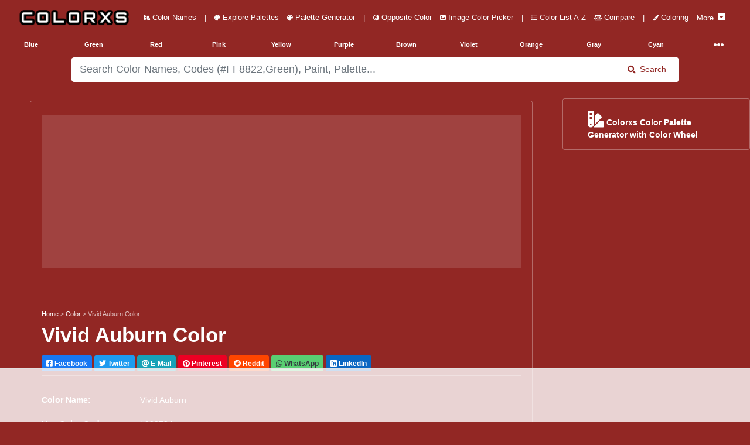

--- FILE ---
content_type: text/html; charset=utf-8
request_url: https://www.colorxs.com/color/vivid-auburn
body_size: 20251
content:
<!DOCTYPE html>
<html lang="en-US">
<head>
    <meta charset="utf-8" />
    <meta name="viewport" content="width=device-width, initial-scale=1.0" />

    <link rel="dns-prefetch" href="https://cdn.jsdelivr.net">
    <link rel="dns-prefetch" href="https://cdnjs.cloudflare.com">
    <link rel="dns-prefetch" href="https://ads.adthrive.com">
    <link rel="preconnect" href="https://ads.adthrive.com">
    <link rel="dns-prefetch" href="https://fonts.googleapis.com">
    <link rel="dns-prefetch" href="https://pagead2.googlesyndication.com">
    <link rel="preconnect" href="https://pagead2.googlesyndication.com">
    <link rel="dns-prefetch" href="https://googleads.g.doubleclick.net">
    <link rel="preconnect" href="https://googleads.g.doubleclick.net">
    <link rel="dns-prefetch" href="https://doubleclickbygoogle.com">
    <link rel="preconnect" href="https://doubleclickbygoogle.com">

    <title>About Vivid Auburn - Color codes | Matching colors and paints - colorxs.com</title>
    
    <meta name="description" content="About Vivid Auburn Color - Color meaning and codes. Explore color palette, similar colors, paints. See example mockup designs and images | HEX, RGB, CMYK, HSL, HSV/HSB | Colorxs.com" />
    <meta name="keywords" content="Vivid Auburn, Color Name, Color Code, Vivid Auburn Color Code, HEX color code, RGB color code, CMYK color code, HSL, HSV, HSB" />
    <link rel="canonical" href="https://www.colorxs.com/color/vivid-auburn" />
    <script type="application/ld+json">
    {
      "@context": "https://schema.org",
      "@type": "CreativeWork",
      "name": "About Vivid Auburn - Color codes | Matching colors and paints",
      "description": "About Vivid Auburn Color - Color meaning and codes. Explore color palette, similar colors, paints. See example mockup designs and images | HEX, RGB, CMYK, HSL, HSV/HSB | Colorxs.com",
      "url": "https://www.colorxs.com/color/vivid-auburn",
      "image": {
        "@type": "ImageObject",
        "url": "https://www.colorxs.com/img/color/name/vivid-auburn.png",
        "caption": "About Vivid Auburn - Color codes | Matching colors and paints",
        "representativeOfPage": true
      },
      "about": {
        "@type": "DefinedTerm",
        "name": "Vivid Auburn",
        "termCode": "#922724"
      }
    }
    </script>


    <style>
        .text-custom{
            color:#ffffff !important;
        }
        .bg-custom {
            background-color:#922724 !important;
        }
        .bg-search{
            background-color: #ffffff !important;
            color:#922724 !important;
        }
        .color-box-img, .border-custom {
            border: 1px solid #ffffff50 !important;
        }
        .border-bottom-custom {
            border-bottom:1px solid #ffffff50 !important;
        }
        .bg-palette-box {
            background-color: #ffffff20 !important;
        }
    </style>


    <link rel="shortcut icon" type="image/png" href="/favicon-192x192.png">
    <link rel="shortcut icon" sizes="192x192" href="/favicon-192x192.png">
    <link rel="apple-touch-icon" href="/apple-touch-icon.png">
    <link rel="manifest" href="/site.webmanifest">
    <meta name="theme-color" content="#212121" />
        <!-- AdThrive Head Tag Manual -->
        <script data-no-optimize="1" data-cfasync="false">
            (function (w, d) {
                w.adthrive = w.adthrive || {};
                w.adthrive.cmd = w.
                    adthrive.cmd || [];
                w.adthrive.plugin = 'adthrive-ads-manual';
                w.adthrive.host = 'ads.adthrive.com'; var s = d.createElement('script');
                s.async = true;
                s.defer = true;
                s.referrerpolicy = 'no-referrer-when-downgrade';
                s.src = 'https://' + w.adthrive.host + '/sites/649cacf78ef6370922d0265d/ads.min.js?referrer=' + w.encodeURIComponent(w.location.href) + '&cb=' + (Math.floor(Math.random() * 100) + 1);
                var n = d.getElementsByTagName('script')[0];
                n.parentNode.insertBefore(s, n);
            })(window, document);
        </script>
        <!-- End of AdThrive Head Tag -->
    <link href="https://cdnjs.cloudflare.com/ajax/libs/twitter-bootstrap/4.5.0/css/bootstrap.min.css" integrity="sha256-aAr2Zpq8MZ+YA/D6JtRD3xtrwpEz2IqOS+pWD/7XKIw=" crossorigin="anonymous" rel="preload stylesheet" as="style" onload="this.rel='stylesheet'" />
    <style>
    html,body{font-size:14px;}@media(min-width: 1920px) {html,body{font-size:19px}}@media(min-width: 3000px) {html,body{font-size:21px}}@media(min-width: 992px) {.container-fluid,.navbar {max-width: 1700px;margin: auto;}}
    .color-box h3,.color-codes h6{font-weight:700;line-height:200%}.ad,.color-box h3{text-align:center}.text-custom{color:#fafafa}.bg-custom{background-color:#212121}.bg-palette-box{background-color:#121212}.bg-dark2{background-color:#101010}.bg-black{background-color:#000}img{max-width:100%!important}code,pre{width:100%;padding:5px;margin:5px 0;overflow:auto;overflow-y:hidden;font-size:12px;line-height:20px;background:#fafafa;border:1px solid #ddd;border-radius:4px}.navbar-brand img{height:28px;padding:0;margin:5px;width:auto}
    .nav-link{font-size:0.9rem}.nav-1 .btn{height:28px;width:32px}.pointer{cursor:pointer}
    @media(max-width:768px){.navbar-brand{width:60%;margin:auto;text-align:center}.padding-mobile{padding:5px}.h1-mobile{font-size:26px}}#picker-box .pcr-app,#picker-box-home .pcr-app,.ad{width:100%!important}.box-shadow{box-shadow:1px 1px 5px 1px rgba(127,127,127,.25),0 1px 0 0 rgba(127,127,127,.25);-webkit-box-shadow:1px 1px 5px 1px rgba(127,127,127,.25),0 1px 0 0 rgba(127,127,127,.25);-moz-box-shadow:0 1px 1px rgba(127,127,127,.25),0 1px 1px rgba(127,127,127,.25)}.top-right-overlay{position:absolute;right:0;top:0;z-index:10}@media(min-width:576px){.card-deck .card{flex:1 0 48%;margin:1%}.modal-dialog{max-width:75%;margin:1.75rem auto}}@media(min-width:1280px){.card-deck .card{flex:1 0 31%;margin:1%}.card-deck2 .card{flex:1 0 48%;margin:1%}}.card-img-overlay{bottom:auto}.color-codes{height:150px}.color-codes h6{font-size:125%}.opacity-5{opacity:.7}.color-box{height:400px}.color-box h3{font-size:200%}@media(max-width:550px){.pcr-app{top:125px!important}}.ad{display:block!important;margin:auto!important;overflow:hidden;min-width:120px}.ad-top-bar,.mockup-wrap{width:100%;overflow:hidden}.ad-top-bar{height:260px!important;min-height:260px;margin-bottom:50px!important;padding: 10px;}.top-ad-img{height:auto}.border-5{border-width:5px!important}.vertical-center{min-height:100vh;display:flex;align-items:center}@font-face{font-display:swap}.padding-left-0 tr td{padding-left:0}.mockup-wrap{height:475px;padding:0}.mockup-frame{width:200%;height:950px;border:0;-ms-transform:scale(.5);-moz-transform:scale(.5);-o-transform:scale(.5);-webkit-transform:scale(.5);transform:scale(.5);-ms-transform-origin:0 0;-moz-transform-origin:0 0;-o-transform-origin:0 0;-webkit-transform-origin:0 0;transform-origin:0 0}.my-ad{display:none}.pcr-app .pcr-interaction input{width:18%!important;margin:.5% 1% 0!important}.pcr-app .pcr-interaction .pcr-result{min-width:98%!important}.pcr-app .pcr-interaction .pcr-save{background:#28a745;padding:10px}.pcr-app .pcr-interaction .pcr-cancel{padding:10px}.pcr-app .pcr-interaction .pcr-type.active{color:#4285f4!important;border:1px solid #4285f4!important;background-color:#fff!important}.border-bottom-custom{border-bottom:1px solid #484848}
    .bg-palette-box img{display:block; margin:auto;width:auto;max-height:310px}
    .bg-palette-box .palette-circle{height:110px}.bg-palette-box .palette-circle .palette-circle-items{height:110px;}.pad-large p{padding-left:20%;padding-right:20%}@media (max-width:768px){.bg-palette-box img{max-height:220px}.bg-palette-box .palette-circle{height:110px;font-size:10px}.bg-palette-box .palette-circle .palette-circle-items{height:110px;}.pad-large{padding-left:0;padding-right:0}}.border-custom,.color-box-img{border:1px solid #484848}@media(min-width:1024px){.top-ad-img{height:180px}.color-box-img{min-height:500px}}.adthrive-player-position.adthrive-collapse-mobile.adthrive-collapse-medium,.adthrive-player-position.adthrive-collapse-mobile.adthrive-collapse-small{max-width:230px!important}
    .adthrive-collapse-player {border-bottom: 1px solid #484848 !important;border-top: 1px solid #484848 !important; margin: 30px auto !important;}
    .adthrive-content {min-height: 400px !important;margin: 50px 0px !important;background: #77777740;padding: 50px 5px;border-radius: 5px;overflow: hidden !important;} .adthrive-content div{overflow:hidden !important} #meaning img {max-width: 80% !important;border-radius: 5px;}
    @media(max-width:768px) {#meaning img {max-width: 100% !important;}}.main-column{max-width: auto; margin-left:auto !important; margin-right:auto !important} @media (min-width: 1200px) {.main-column {max-width: 90%} } @media (min-width: 1500px) {.main-column {max-width: 88%} }
    .rotate {-webkit-transform: rotate(-90deg);-webkit-transform-origin: left top;-moz-transform: rotate(-90deg);-moz-transform-origin: left top;-o-transform: rotate(-90deg);-o-transform-origin: left top;transform: rotate(-90deg);transform-origin: left top;position: absolute;top: 98%;left: 2%;}
</style>
<style>
    .btn-light,.form-control,.text-dark,body{color:#d8d8d8}a{color:#baf}hr{border-top:1px solid #484848!important}.border,.btn-light,.select2-selection__choice{border:1px solid #484848!important}.border-bottom{border-bottom:1px solid #484848!important}.card,.jumbotron,.select2-selection__choice{background-color:#282828!important}.bg-light,.btn-light{background-color:#212121!important}.border-0{border:0!important}.navbar-light .navbar-nav .nav-link{color:rgba(255,255,255,.5)}.text-secondary{color:#a3adb5!important}.text-primary{color:#6bb2ff!important}.active .bg-light,.card-footer,.card-header{background-color:#2f3338!important}.btn-outline-primary{color:#6bb2ff;border-color:#6bb2ff}
</style> 
</head>
<body class="bg-custom">
    <header class="bg-custom">
        <nav class="navbar navbar-expand-lg navbar-dark bg-transparent" role="navigation">
            <div class="row m-0 p-0 w-100">
                <a href="/" class="navbar-brand rounded pl-3">
                    <img src="/logo.png" alt="colorxs.com" />
                </a>
                <button class="navbar-toggler border-0 text-custom order-2 order-md-2" type="button" data-toggle="collapse" data-target="#navbarNavDropdown">
                    <i class="fas fa-bars"></i>
                </button>
                <div class="collapse navbar-collapse order-3 order-lg-2" id="navbarNavDropdown">
                    <ul class="navbar-nav">
                        <li class="nav-link px-0">
                            <a href="/" class="nav-link text-custom">
                                <i class="fas fa-swatchbook small"></i> Color Names
                            </a>
                        </li>
                        <li class="nav-link d-none d-lg-block px-0">
                            <span class="nav-link text-custom">
                                |
                            </span>
                        </li>
                        <li class="nav-link px-0">
                            <a href="/palette" class="nav-link text-custom">
                                <i class="fas fa-palette small"></i> Explore Palettes
                            </a>
                        </li>
                        <li class="nav-link px-0">
                            <a href="/palette/editor" class="nav-link text-custom">
                                <i class="fas fa-palette small"></i> Palette Generator
                            </a>
                        </li>
                        <li class="nav-link d-none d-lg-block px-0">
                            <span class="nav-link text-custom">
                                |
                            </span>
                        </li>
                        <li class="nav-link px-0">
                            <a href="/opposite-color" class="nav-link text-custom">
                                <i class="fas fa-yin-yang small"></i> Opposite Color
                            </a>
                        </li>
                        <li class="nav-link px-0">
                            <a href="/picker/image" class="nav-link text-custom">
                                <i class="fas fa-image small"></i> Image Color Picker
                            </a>
                        </li>

                        <li class="nav-link d-none d-lg-block px-0">
                            <span class="nav-link text-custom">
                                |
                            </span>
                        </li>

                        <li class="nav-link px-0">
                            <a href="/color-index" class="nav-link text-custom">
                                <i class="fas fa-list-ul small"></i> Color List A-Z
                            </a>
                        </li>

                        <li class="nav-link px-0">
                            <a href="/compare" class="nav-link text-custom">
                                <i class="fas fa-balance-scale small"></i> Compare
                            </a>
                        </li>
                        <li class="nav-link d-none d-lg-block px-0">
                            <span class="nav-link text-custom">
                                |
                            </span>
                        </li>
                        <li class="nav-link px-0">
                            <a href="/coloring" class="nav-link text-custom">
                                <i class="fas fa-paint-brush small"></i> Coloring
                            </a>
                        </li>
                        <li class="nav-link px-0">
                            <a href="#" class="nav-link text-custom" data-toggle="collapse" data-target="#main-nav">
                                <span class="pt-1 mr-1">More</span>  <i class="fas fa-caret-square-down h6 mb-1"></i>
                            </a>
                        </li>
                    </ul>
                </div>
            </div>
        </nav>
        <div class="container-fluid">
            <div class="row text-center text-secondary small font-weight-bold">
                <div class="navbar-collapse col-12 collapse" id="main-nav">
                    <div class="row text-center py-1 mb-3 border">
                        <a href="/blog" class="col-4 col-lg-2 py-2 text-custom">
                            Color Blog
                        </a>
                        <span class="col-2 col-lg-1 p-2 text-custom">|</span>
                        <a href="/paint-family" class="col-4 col-lg-2 py-2 text-custom">
                            Paint Color Family
                        </a>
                        <a href="/color/random" class="col-4 col-lg-2 py-2 text-custom">
                            Random Color
                        </a>
                    </div>
                </div>
                <a href="/color-family/blue" class="col-2 col-lg-1 p-2 text-custom">Blue</a>
                <a href="/color-family/green" class="col-2 col-lg-1 p-2 text-custom">Green</a>
                <a href="/color-family/red" class="col-2 col-lg-1 p-2 text-custom">Red</a>
                <a href="/color-family/pink" class="col-2 col-lg-1 p-2 text-custom">Pink</a>
                <a href="/color-family/yellow" class="col-2 col-lg-1 p-2 text-custom">Yellow</a>
                <a href="/color-family/purple" class="col-2 col-lg-1 p-2 text-custom">Purple</a>
                <a href="/color-family/brown" class="col-2 col-lg-1 p-2 text-custom">Brown</a>
                <a href="/color-family/violet" class="col-2 col-lg-1 p-2 text-custom">Violet</a>
                <a href="/color-family/orange" class="col-2 col-lg-1 p-2 text-custom">Orange</a>
                <a href="/color-family/gray" class="col-2 col-lg-1 p-2 text-custom">Gray</a>
                <a href="/color-family/cyan" class="col-2 col-lg-1 p-2 text-custom">Cyan</a>
                <div class="col-2 col-lg-1 p-1">
                    <nav class="navbar navbar-dark p-0">
                        <a href="#" class="navbar-toggler border-0 w-100 mt-1 p-0 text-custom collapsed" data-toggle="collapse" data-target="#hue-nav">
                            <i class="fas fa-ellipsis-h px-2 rounded"></i>
                        </a>
                    </nav>
                </div>
                <div class="navbar-collapse col-12 collapse" id="hue-nav">
                    <div class="row text-center">
                        <a href="/color-family/pastel" class="col-2 col-lg-1 p-2 text-custom">Pastel</a>
                        <a href="/color-family/neon" class="col-2 col-lg-1 p-2 text-custom">Neon</a>
                        <a href="/color-family/magenta" class="col-2 col-lg-1 p-2 text-custom">Magenta</a>
                        <a href="/color-family/black" class="col-2 col-lg-1 p-2 text-custom">Black</a>
                        <a href="/color-family/white" class="col-2 col-lg-1 p-2 text-custom">White</a>
                        <a href="/color-family/azure" class="col-2 col-lg-1 p-2 text-custom">Azure</a>
                        <a href="/color-family/beige" class="col-2 col-lg-1 p-2 text-custom">Beige</a>
                        <span class="col-2 col-lg-1 p-2 text-custom">|</span>
                        <a href="/color-family/brand" class="col-2 col-lg-1 p-2 text-custom">Brand Colors</a>
                        <a href="/color-family/cool" class="col-2 col-lg-1 p-2 text-custom">Cool Colors</a>
                        <a href="/color-family/warm" class="col-2 col-lg-1 p-2 text-custom">Warm Colors</a>
                    </div>
                </div>
            </div>
        </div>
    </header>
    <div class="container-fluid">
        <main role="main">
            <div class="row py-2 bg-custom">
    <div class="offset-lg-1 col-lg-10 col-12">
        <form action="/" method="post" id="color-form" autocomplete="off">
            <div class="input-group">
                <input type="text" id="color-input"
                       class="form-control form-control-lg bg-search border-0"
                       placeholder="Please wait while we are loading.....!" required autocomplete="off">
                <div class="input-group-append">
                    <button type="submit" class="input-group-text px-lg-4 border-0 bg-search">
                        <i class="fa fa-search mr-2" aria-hidden="true"></i> Search
                    </button>
                </div>
            </div>
            <div class="input-group" id="picker-box" style='display:none'>
                <input type="text" id="color-picker-input" class="form-control form-control-lg"
                       placeholder="Search Color Names, Codes (#FF8822,Green), Paint, Palette..." required autocomplete="off">
            </div>
        </form>
        <div id="color-output"></div>
    </div>
</div>
<script>
    function LoadPicker($picker) {
        $("#color-input").attr("placeholder", "Search Color Names, Codes (#FF8822,Green), Paint, Palette...");
        const pickr = Pickr.create({ el: $picker, theme: "classic", useAsButton: !0, autoReposition: !0, inline: !0, swatches: [], default: "#000000", showAlways: !0, components: { preview: !0, opacity: !1, hue: !0, interaction: { hex: !0, rgba: !0, hsla: !0, hsva: !0, cmyk: !0, input: !0, save: !0, cancel: !0 } } });
        function GetColor() { $("#color-output").html('<div class="text-center my-4"><div class="spinner-border text-primary" role="status"><span class="sr-only">Loading...</span></div><div class="spinner-border text-secondary" role="status"><span class="sr-only">Loading...</span></div><div class="spinner-border text-success" role="status"><span class="sr-only">Loading...</span></div><div class="spinner-border text-danger" role="status"><span class="sr-only">Loading...</span></div><div class="spinner-border text-warning" role="status"><span class="sr-only">Loading...</span></div><div class="spinner-border text-info" role="status"><span class="sr-only">Loading...</span></div></div>'), $.ajax({ type: "GET", url: "/search/ColorOrHexAjax", data: { param: $("#color-input").val() }, success: function (a) { "none" === a.result ? $("#color-output").html('<div class="text-center text-light mt-2 h5">Sorry... No Color Found Matching Your Query! ...</div>') : window.location.href = a.url }, error: function (a) { console.log(a.responseText) } }) } pickr.on("save", (a, b) => { GetColor(), $("#picker-box").hide(300) }).on("change", (b, c) => { $picker.value = b.toHEXA().toString(), b.toHEXA().toString().indexOf("NAN") > -1 && ($picker.value = "#000000"), $("#color-input").val($picker.value); var a = document.getElementsByClassName("bg-custom"); for (i = 0; i < a.length; i++)a[i].style.setProperty("background-color", $picker.value, "important"); for (i = 0, a = document.getElementsByClassName("bg-search"); i < a.length; i++)a[i].style.setProperty("background-color", InvertColor($picker.value, !0), "important"), a[i].style.setProperty("color", $picker.value, "important"); for (i = 0, a = document.getElementsByClassName("text-custom"); i < a.length; i++)a[i].style.setProperty("color", InvertColor($picker.value, !0), "important") }).on("cancel", a => { $("#picker-box").hide(300) }), document.getElementById("color-input").onclick = function () { document.getElementById("picker-box").style.display = "block", pickr.show() }, document.getElementById("color-input").onkeyup = function () { $picker.value = document.getElementById("color-input").value, $picker.value.indexOf("#") > -1 && 7 === $picker.value.length && ($picker.value = $picker.value.substring(0, 7), pickr.setColor($picker.value, !0)) }, document.getElementById("color-form").onsubmit = function (a) { a.preventDefault(), $(this).find("button").html('<i class="fas fa-spinner fa-pulse"></i>'), document.getElementById("color-form").getElementsByTagName("button")[0].innerHTML = '<i class="fas fa-spinner fa-pulse"></i>', $("#picker-box").hide(300), GetColor() }
    }
</script>


<div class="row text-custom bg-custom" id="page-color-name">
    <div class="col-lg-9 col-12 p-1">
        <div class="row p-1 main-column mt-lg-4 color-box-img rounded">
            <div class="col-12">
                <br />
                <div class="ad ad-top-bar bg-palette-box">
                    <div class="raptive-placeholder-header" style="min-height:160px;height:160px;max-height:160px"></div>
                </div>
                <br />
                <div>
                    <div class="small">
                        <a class="text-custom" href="/">Home</a>
                        <span class="opacity-5"> > </span> <a class="text-custom" href="/">Color</a>
                        <span class="opacity-5"> > </span> <span class="opacity-5">Vivid Auburn Color</span>
                    </div>
                        <h1 class="mt-2">
                            <strong>Vivid Auburn Color</strong>
                        </h1>
                    <div>
    <a class="btn btn-sm text-white my-2 font-weight-bold" style="background-color: #1877F2 !important" href="https://facebook.com/sharer/sharer.php?u=https://www.colorxs.com/color/vivid-auburn" target="_blank" rel="noopener nofollow external">
        <i class="fab fa-facebook-square"></i> Facebook
    </a>
    <a class="btn btn-sm text-white my-2 font-weight-bold" style="background-color: #1D9BF0 !important" href="https://twitter.com/intent/tweet/?text=About Vivid Auburn - Color codes | Matching colors and paints&url=https://www.colorxs.com/color/vivid-auburn" target="_blank" rel="noopener nofollow external">
        <i class="fab fa-twitter"></i> Twitter
    </a>
    <a class="btn btn-info btn-sm text-white my-2 font-weight-bold" href="/cdn-cgi/l/email-protection#[base64]" target="_self" rel="noopener nofollow external">
        <i class="fa fa-at"></i> E-Mail
    </a>
    <a class="btn btn-sm text-white my-2 font-weight-bold" style="background-color: #EC0023 !important" href="https://pinterest.com/pin/create/button/?url=https://www.colorxs.com/color/vivid-auburn&media=&amp;media=https://www.colorxs.com/img/color/name/vivid-auburn.png&description=About Vivid Auburn - Color codes | Matching colors and paints" target="_blank" rel="noopener nofollow external">
        <i class="fab fa-pinterest"></i> Pinterest
    </a>
    <a class="btn btn-sm text-white my-2 font-weight-bold" style="background-color: #FF4500 !important" href="https://reddit.com/submit/?url=https://www.colorxs.com/color/vivid-auburn&resubmit=true&title=About Vivid Auburn - Color codes | Matching colors and paints" target="_blank" rel="noopener nofollow external">
        <i class="fab fa-reddit"></i> Reddit
    </a>
    <a class="btn btn-sm text-dark my-2 font-weight-bold" style="background-color: #59CE72 !important" href="https://api.whatsapp.com/send?text=About&#x2B;Vivid&#x2B;Auburn&#x2B;-&#x2B;Color&#x2B;codes&#x2B;%7C&#x2B;Matching&#x2B;colors&#x2B;and&#x2B;paints&#x2B;-&#x2B;https%3A%2F%2Fwww.colorxs.com%2Fcolor%2Fvivid-auburn" target="_blank" rel="noopener nofollow external">
        <i class="fab fa-whatsapp"></i> WhatsApp
    </a>
    <a class="btn btn-sm text-white my-2 font-weight-bold" style="background-color: #0A66C2 !important" href="https://www.linkedin.com/sharing/share-offsite/?url=https://www.colorxs.com/color/vivid-auburn" target="_blank" rel="noopener nofollow external">
        <i class="fab fa-linkedin"></i> LinkedIn
    </a>
</div>
                    <div class="border-bottom-custom"></div>
                    <br />
                </div>
                
<div class="row">
    <div class="col-12 col-lg-6">
        <table class="table text-custom">
                <tr>
                    <td class="border-0 px-0"><strong>Color Name:</strong></td>
                    <td class="border-0 px-0">Vivid Auburn</td>
                </tr>
            <tr>
                <td class="border-0 px-0"><strong>Hex Color Code:</strong></td>
                <td class="border-0 px-0">#922724</td>
            </tr>
            <tr>
                <td class="border-0 px-0"><strong>RGB Color Code:</strong></td>
                <td class="border-0 px-0">RGB(146, 39, 36)</td>
            </tr>

                <tr>
                    <td class="border-0 px-0"><strong>CMYK Values*:</strong></td>
                    <td class="border-0 px-0">0.0%, 73.3%, 75.3%, 42.7%</td>
                </tr>
                <tr>
                    <td class="border-0 px-0"><strong>Color Family (Hue):</strong></td>
                    <td class="border-0 px-0">
                            <a class="text-custom" href="/color-family/brown"><u>Brown</u></a>
                            <a class="text-custom" href="/color-family/red"><u> Red</u></a>
                    </td>
                </tr>
        </table>
    </div>

    <div class="col-12 col-lg-7">
        <br />
                <img class="img-fluid" alt="HEX #922724 Vivid Auburn Color - Color Code"
                     title="HEX #922724 Vivid Auburn Color - Color Code"
                     src="/img/color/name/vivid-auburn.png" />
                <div class="text-center bg-palette-box" style="overflow: hidden;">
                    <div class="row">
                            <div class="col-12 p-2 border-bottom-custom">
                                <a href="https://www.creativefabrica.com/ref/6082377/" target="_blank" rel="nofollow noreferrer sponsored" class="small text-custom">
                                    <span class="btn badge badge-light small p-2">
                                        <span class="mt-2 float-left">Premium Fonts, Designs & Creative Assets</span>
                                        <i class="fas fa-chevron-right mt-2 mx-2 float-left"></i>
                                        <img src="/ad/creativefabrica.svg" class="rounded float-left mr-2" height="20" />
                                    </span>
                                </a>
                            </div>
                        <div class="col-12 p-2">
                            <a href="https://amzn.to/48iVd4N" target="_blank" rel="nofollow noreferrer sponsored" class="small text-custom">
                                <span class="btn badge badge-light small p-2">
                                    <span class="mt-2 float-left">Interior & Exterior Paint Explore Colors</span>
                                    <i class="fas fa-chevron-right mx-2"></i>
                                    <i class="fab fa-amazon h5 m-1 align-middle"></i>
                                </span>
                            </a>
                        </div>
                    </div>
                </div>
    </div>
</div>

                <br />
                <br />
                <br />
                <nav class="row py-3 rounded font-weight-bold bg-palette-box">
                    <a class="col-lg-5 col-12 text-custom mb-2 scroll-smooth" href="#meaning"><i class="fas small fa-hand-point-right mr-1"></i> About Vivid Auburn</a>
                    <a class="col-lg-3 col-12 text-custom mb-2 scroll-smooth" href="#codes"><i class="fas small fa-hand-point-right mr-1"></i> Color Codes</a>
                    <a class="col-lg-4 col-12 text-custom mb-2 scroll-smooth" href="#similar-colors"><i class="fas small fa-hand-point-right mr-1"></i> Similar Colors and Paints</a>
                    <a class="col-lg-5 col-12 text-custom mb-2 scroll-smooth" href="#opposite-color"><i class="fas small fa-hand-point-right mr-1"></i> Complementary / Opposite Color</a>
                    <a class="col-lg-3 col-12 text-custom mb-2" href="/palette/color/vivid-auburn"><i class="fas small fa-hand-point-right mr-1"></i> Color Palettes</a>
                    <a class="col-lg-4 col-12 text-custom mb-2 scroll-smooth" href="#images"><i class="fas small fa-hand-point-right mr-1"></i> Image, Mockup and Illustrations</a>
                </nav>
            </div>
        </div>
        <div class="row p-1 main-column mt-lg-2">
            <div class="col-12 bg-dark2 text-secondary rounded">
                <br />
                <div class="border rounded">
                    <br />
                    <form class="card text-center mx-md-5" id="subscribeForm">
    <br />
    <i class="fas fa-envelope-open-text display-1"></i>
    <div class="font-weight-bold mt-3 h2 h1-mobile">Subscribe To Newsletter !</div>
    <div class="mx-md-5">
        <div class="input-group mb-3 mt-4">
            <input type="email" class="form-control form-control-lg" id="email" placeholder="Enter email" required />
            <!-- Honeypot field -->
            <input type="text" id="website" name="website" style="display:none" />
            <div class="input-group-append">
                <button class="btn btn-success px-2 px-md-4" type="submit" id="button-addon2">Subscribe</button>
            </div>
        </div>
        <div id="result" class="mt-2 text-success"></div>
    </div>
</form>

                    <br />
                </div>
                <div class="row" id="meaning">
                    <div class="col-lg-10 col-12">
                        <div><b>Vivid Auburn</b> is a reddish-brown color that represents the color of human hair.</div>
                        <br />
                        <div>
                            <h2 class="h3">
                                <strong>What color is Vivid Auburn?</strong>
                            </h2>
                            <p>
<strong>Vivid Auburn color</strong> belongs to the
                                            <a href="/color-family/brown"><strong>Brown</strong> </a>
                                            <a href="/color-family/red"><strong> Red</strong> </a>
color family (hue).                                The hexadecimal color code(color number) for <strong>Vivid Auburn</strong> is <strong>#922724</strong>,
                                and the RGB color code is <strong>RGB(146, 39, 36)</strong>.
                            </p>
                            <p>
                                In the RGB color model, Vivid Auburn has a red value of 146, a green value of 39, and a blue value of 36.
                                The CMYK  color model (also known as process color, used in color printing) comprises 0.0% cyan, 73.3% magenta, 75.3% yellow, and 42.7% key (black).
                                The HSL color scale has a hue of 1.6° (degrees), 60.4 % saturation, and 35.7 % lightness.
                                In the HSB/HSV color space, <strong>Vivid Auburn</strong> has a hue of 1.6° (degrees), 75.3 % saturation and 57.3 % brightness/value.
                            </p>
                        </div>
                        <br />
                        <br />
                        <div>
                            <p class="h3"><strong>Vivid Auburn is cool or warm?</strong></p>
                                <p class="text-secondary text-justify">The color Vivid Auburn is a <strong>warm color</strong>.</p>
                            <br />
                            <br />
                            <p class="h3"><strong>What is the LRV of Vivid Auburn? (For interior and product design)</strong></p>
                            <p>
                                <strong>
                                    Vivid Auburn has an LRV of nearly 8.
                                    By LRV value, it is a dark color.
                                </strong>
                            </p>
                            <p>
                                Light Reflectance Value (LRV) is a measure of how much visible light is reflected off a surface. It is a number on a scale of 0 to 100, with 0 being pure black and 100 being pure white. The higher the LRV, the more light the color reflects and the lighter it will appear.
                            </p>
                            <br />

                            <div class="rounded bg-dark text-center">
                                <div class="p-2 clearfix d-inline-block small">
                                    <div style="width: 25%; float: left; height: 170px;" class="mb-4 text-right">
                                        <div style="background-color: #0b0b0b; height: 150px; width: 150px; border-radius: 50%" class="border">
                                        </div>
                                        <br />
                                        Dark Color
                                    </div>
                                    <div style="width: 25%; float: left; height: 170px;" class="mb-4 text-right">
                                        <div style="background-color: #922724; height: 150px; width: 150px; border-radius: 50%" class="border">
                                        </div>
                                        <br />
                                        Vivid Auburn
                                    </div>
                                    <div style="width: 25%; float: left; height: 170px;" class="mb-4 text-right">
                                        <div style="background-color: #f0f0f0;height: 150px; width:150px;border-radius:50%" class="border">
                                        </div>
                                        <br />
                                        Light Color
                                    </div>
                                </div>
                                <div class="p-2">
                                    <hr class="border-secondary" />
                                    <br />
                                    <p class="h4 text-center">Compare LRV 8 of Vivid Auburn with dark and light Color</p>
                                    <br />
                                </div>
                            </div>
                            <br />
                            <br />
                                <br />
                                <p class="h3">Is Vivid Auburn Readable? WCAG Contrast Checker (For digital design)</p>
                                <p>
                                    Check if the color Vivid Auburn meets Web Content Accessibility Guidelines (WCAG) standards, minimum contrast ratio standards between text and background colors.
                                    The WCAG (Web Content Accessibility Guidelines) provides global standards for readable web content.
                                </p>
                                <p>
                                    WCAG Recommendations - <strong>Large Text:</strong> above 18pt or 14pt bold. <strong>Normal Text:</strong> below 18pt or 14pt bold.
                                    <ul>
                                        <li>
                                            <strong>Minimum contrast ratio (AA):</strong> 4.5 for normal text and 3 for large text.
                                        </li>
                                        <li>
                                            <strong>Enhanced contrast ratio (AAA):</strong> 7 for normal text and 4.5 for large text.
                                        </li>
                                    </ul>
                                </p>
                                <br />
                                <div class="rounded bg-dark">
                                    <br />
                                    <div class="row">
                                        <div class="col-12 col-lg-6">
                                            <div class="rounded border p-1 p-lg-3 h-100 mx-2">
                                                <div class="h3 font-weight-bold" id="resultContrast"></div>
                                                <label class="mr-2 font-weight-bold" id="resultAA">AA: </label>
                                                <label class="font-weight-bold" id="resultAAA">AAA: </label>
                                                <br />
                                                <br />
                                                <p for="bgColor">Change Background Color:</p>
                                                <div class="input-group input-group-lg mb-3" style="max-width: 300px;">
                                                    <input type="text" class="form-control text-dark" id="contrast-bg-input" value="#ffffff">
                                                    <span class="input-group-append">
                                                        <input type="color" id="contrast-bg-picker" class="p-0 border-0 h-100 input-group-text"
                                                               value="#ffffff" title="Choose color">
                                                    </span>
                                                </div>
                                            </div>
                                        </div>
                                        <div class="col-12 col-lg-6">
                                            <div id="contrast-box" class="rounded border text-center mx-2 h-100">
                                                <div id="contrast-text" data-hex="#922724" style="color:#922724">
                                                    <p style="font-size:14pt">Normal text - 14pt</p>
                                                    <p style="font-size: 12pt; font-weight: bold">Normal Bold text - 12pt</p>
                                                    <hr />
                                                    <p style="font-size:18pt">Large text - 18pt</p>
                                                    <p style="font-size: 14pt; font-weight: bold ">Large Bold text - 14pt</p>
                                                </div>
                                            </div>
                                        </div>
                                    </div>
                                    <br />
                                </div>
                            <br />
                        </div>
                    </div>
                </div>
                <br />
            </div>
        </div>

        <div class="row p-1 main-column mt-lg-2">
            <div class="col-12 bg-dark2 text-light rounded">
                <br />
                <h2 class="h2 text-center" id="codes"><strong>Color Codes -  Color Space Conversions</strong></h2>
                <br />
                <p class="text-center"><strong>Vivid Auburn  color codes / color number / color space conversions</strong> - HEX, RGBA, CMYK, HSL, HSV/HSB, HYZ, CMY, HWB, RYB</p>
                <br />
                <div class="row">
                    <div class="col-12 col-lg-8 offset-lg-2">
                        <div class="row bg-dark m-1">
                            <div class="col-6 font-weight-bold p-3 border-bottom"><p><strong>RGBA / RGB</strong></p></div>
                            <div class="col-6 font-weight-bold p-3 border-bottom"><strong>RGB(146, 39, 36)</strong></div>
                            <div class="col-6 p-3 border-bottom">Red</div>
                            <div class="col-6 p-3 border-bottom">146 (57.3%)</div>
                            <div class="col-6 p-3 border-bottom">Green</div>
                            <div class="col-6 p-3 border-bottom">39 (15.3%)</div>
                            <div class="col-6 p-3 border-bottom">Blue</div>
                            <div class="col-6 p-3 border-bottom">36 (14.1%)</div>
                            <div class="col-6 p-3 border-bottom">Alpha</div>
                            <div class="col-6 p-3 border-bottom">1 (100.0%)</div>
                        </div>

                        <br />
                        <div class="row bg-dark m-1">
                            <div class="col-12 font-weight-bold p-3 border-bottom"><p><strong>CMYK</strong></p></div>
                            <div class="col-6 p-3 border-bottom">Cyan</div>
                            <div class="col-6 p-3 border-bottom">0.00% </div>
                            <div class="col-6 p-3 border-bottom">Magenta</div>
                            <div class="col-6 p-3 border-bottom">73.29% </div>
                            <div class="col-6 p-3 border-bottom">Yellow</div>
                            <div class="col-6 p-3 border-bottom">75.34% </div>
                            <div class="col-6 p-3 border-bottom">Key</div>
                            <div class="col-6 p-3 border-bottom">42.75% </div>
                        </div>
                        <br />
                        <div class="row bg-dark m-1">
                            <div class="col-6 font-weight-bold p-3 border-bottom"><p><strong>HSL</strong></p></div>
                            <div class="col-6 font-weight-bold p-3 border-bottom"><p><strong>HSL(1.64deg, 60.4 %, 35.7 %)</strong></p></div>
                            <div class="col-6 p-3 border-bottom">Hue</div>
                            <div class="col-6 p-3 border-bottom">1.64°</div>
                            <div class="col-6 p-3 border-bottom">Saturation</div>
                            <div class="col-6 p-3 border-bottom">60.44 %.</div>
                            <div class="col-6 p-3 border-bottom">Lightness</div>
                            <div class="col-6 p-3 border-bottom">35.69 %.</div>
                        </div>
                        <br />
                        <div class="row bg-dark m-1">
                            <div class="col-6 font-weight-bold p-3 border-bottom"><p><strong>RYB</strong></p></div>
                            <div class="col-6 font-weight-bold p-3 border-bottom"><strong>RYB(191, 113, 108)</strong></div>
                            <div class="col-6 p-3 border-bottom">Red</div>
                            <div class="col-6 p-3 border-bottom">191 (74.9%)</div>
                            <div class="col-6 p-3 border-bottom">Yellow</div>
                            <div class="col-6 p-3 border-bottom">113 (44.3%)</div>
                            <div class="col-6 p-3 border-bottom">Blue</div>
                            <div class="col-6 p-3 border-bottom">108 (42.3%)</div>
                        </div>
                        <br />
                        <div class="row bg-dark m-1">
                            <div class="col-12 font-weight-bold p-3 border-bottom"><p><strong>HSV/HSB</strong></p></div>
                            <div class="col-6 p-3 border-bottom">Hue</div>
                            <div class="col-6 p-3 border-bottom">1.64°</div>
                            <div class="col-6 p-3 border-bottom">Saturation</div>
                            <div class="col-6 p-3 border-bottom">75.34 %.</div>
                            <div class="col-6 p-3 border-bottom">Brightness / Value</div>
                            <div class="col-6 p-3 border-bottom">57.25 %.</div>
                        </div>
                        <br />
                        <div class="row bg-dark m-1">
                            <div class="col-6 font-weight-bold p-3 border-bottom"><p><strong>HWB</strong></p></div>
                            <div class="col-6 p-3 border-bottom"> <p>H: 1.64°</p><p>W: 14.12 %</p> <p>B: 42.75 %</p> </div>
                            <div class="col-6 font-weight-bold p-3 border-bottom"><p><strong>XYZ</strong></p></div>
                            <div class="col-6 p-3 border-bottom"><p>X : 12.9</p> <p>Y : 7.69</p> <p>Z : 2.47</p></div>
                            <div class="col-6 font-weight-bold p-3 border-bottom"><p><strong>YXY</strong></p></div>
                            <div class="col-6 p-3 border-bottom"><p>Y1 : 7.69 </p> <p>X : 0.56</p> <p>Y2 : 0.33</p></div>
                            <div class="col-6 font-weight-bold p-3 border-bottom"><p><strong>CMY</strong></p></div>
                            <div class="col-6 p-3 border-bottom"><p>C : 42.75% </p><p>M : 84.71%</p><p>Y : 85.88%</p></div>
                        </div>
                        <br />
                        <div>
                            <div class="row bg-dark m-1">
                                <div class="col-6 font-weight-bold p-3 border-bottom"><p><strong>LRV</strong></p></div>
                                <div class="col-6 p-3 border-bottom">~ 7.7 %</div>
                                <div class="col-6 font-weight-bold p-3 border-bottom"><p><strong>Munsell Color System</strong></p></div>
                                <div class="col-6 p-3 border-bottom">8.2R 3.2/9.8</div>
                                <div class="col-6 font-weight-bold p-3 border-bottom"><p><strong>CIE-Lab</strong></p></div>
                                <div class="col-6 p-3 border-bottom"><p>L : 33.33 </p>  <p>A : 44.32 </p> <p>B : 28.4</p></div>
                                <div class="col-6 font-weight-bold p-3 border-bottom"><p><strong>CIE-Lch</strong></p></div>
                                <div class="col-6 p-3 border-bottom"><p>L : 33.33 </p> <p>C : 52.64</p> <p>H : 32.65</p></div>
                                <div class="col-6 font-weight-bold p-3 border-bottom"><p><strong>CIE-Luv</strong></p></div>
                                <div class="col-6 p-3 border-bottom"><p>L : 33.33</p> <p>U : 79.05 </p><p>V : 18.11</p></div>
                                <div class="col-6 font-weight-bold p-3 border-bottom"><p><strong>Hunter-Lab</strong></p></div>
                                <div class="col-6 p-3 border-bottom"><p>L : 27.73 </p> <p>A : 34.5 </p> <p>B : 14.12</p></div>
                            </div>
                        </div>
                        <br />
                        <br />
                    </div>
                </div>
            </div>
        </div>
        <br />

        <br />
        <div class="row p-1 main-column mt-lg-2">
            <div class="col-12 bg-dark2 text-light rounded">
                <br />
                <h2 class="h2 text-center" id="similar-colors"><strong>Similar Colors and Paints</strong></h2>
                <br />
                    <br />
                    <p class="h3 text-center">
                        <strong>Named colors similar to Vivid Auburn </strong>
                    </p>
                    <br />
                    <p class="text-secondary sm">Here are the colors similar to <strong>Vivid Auburn </strong>. Delta E (ΔE) is the measure of the difference between two colors. Delta E is measured on a scale from 0 to 100, where 0 means exact match, and 100 is the highest difference. </p>
                    <hr />
                    
        <br />
        <div class="row">
                <div class="col-6 col-md-3 p-1 mb-2">
                    <div class="card">
                        <div class="color-codes" style="background-color:#922724;" >
                        </div>
                        <div class="p-1 p-lg-2" style="height: 90px">
                            <a href="/color/hex-922724" class="small text-light">
                                <strong>#922724</strong>
                            </a>
                            <br />
                                <a href="/color/vivid-auburn" class="small text-light">
                                    <strong>Vivid Auburn</strong>
                                </a>
                        </div>
                    </div>
                </div>
                <div class="col-6 col-md-3 p-1 mb-2">
                    <div class="card">
                        <div class="color-codes" style="background-color:#960018;" >
                        </div>
                        <div class="p-1 p-lg-2" style="height: 90px">
                            <a href="/color/hex-960018" class="small text-light">
                                <strong>#960018</strong>
                            </a>
                            <br />
                                <a href="/color/carmine" class="small text-light">
                                    <strong>Carmine</strong>
                                </a>
                                <div class="small mt-1">ΔE - 3.74 (96.3% similar)</div>
                        </div>
                    </div>
                </div>
                <div class="col-6 col-md-3 p-1 mb-2">
                    <div class="card">
                        <div class="color-codes" style="background-color:#a52a2a;" >
                        </div>
                        <div class="p-1 p-lg-2" style="height: 90px">
                            <a href="/color/hex-a52a2a" class="small text-light">
                                <strong>#A52A2A</strong>
                            </a>
                            <br />
                                <a href="/color/red-brown" class="small text-light">
                                    <strong>Red Brown (Brown - Web)</strong>
                                </a>
                                <div class="small mt-1">ΔE - 3.88 (96.1% similar)</div>
                        </div>
                    </div>
                </div>
                <div class="col-6 col-md-3 p-1 mb-2">
                    <div class="card">
                        <div class="color-codes" style="background-color:#a52a2a;" >
                        </div>
                        <div class="p-1 p-lg-2" style="height: 90px">
                            <a href="/color/hex-a52a2a" class="small text-light">
                                <strong>#A52A2A</strong>
                            </a>
                            <br />
                                <a href="/color/auburn" class="small text-light">
                                    <strong>Auburn</strong>
                                </a>
                                <div class="small mt-1">ΔE - 3.88 (96.1% similar)</div>
                        </div>
                    </div>
                </div>
        </div>
        <br />

                    <br />
                <div>
                    <br />
                </div>
                    <br />
                    <p class="h3 text-center">
                        <strong>Similar colors from Pantone, RAL, and other color matching system</strong>
                    </p>
                    <hr />
                        <p class="m-0 text-center h3"><strong>RAL Classic</strong></p>
                        <br />
                        <p class="text-secondary text-center sm">Vivid Auburn color similar/equivalent colors from RAL Classic. Conversion of Vivid Auburn to RAL Classic</p>
                        
        <br />
        <div class="row">
                <div class="col-6 col-md-3 p-1 mb-2">
                    <div class="card">
                        <div class="color-codes" style="background-color:#9b2423;" >
                        </div>
                        <div class="p-1 p-lg-2" style="height: 90px">
                            <a href="/color/hex-9b2423" class="small text-light">
                                <strong>#9B2423</strong>
                            </a>
                            <br />
                                <a href="/color/ral-3001-signal-red" class="small text-light">
                                    <strong>RAL 3001 - Signal Red</strong>
                                </a>
                                <div class="small mt-1">ΔE - 1.77 (98.2% similar)</div>
                        </div>
                    </div>
                </div>
                <div class="col-6 col-md-3 p-1 mb-2">
                    <div class="card">
                        <div class="color-codes" style="background-color:#9b2321;" >
                        </div>
                        <div class="p-1 p-lg-2" style="height: 90px">
                            <a href="/color/hex-9b2321" class="small text-light">
                                <strong>#9B2321</strong>
                            </a>
                            <br />
                                <a href="/color/ral-3002-carmine-red" class="small text-light">
                                    <strong>RAL 3002 - Carmine Red</strong>
                                </a>
                                <div class="small mt-1">ΔE - 1.93 (98.1% similar)</div>
                        </div>
                    </div>
                </div>
                <div class="col-6 col-md-3 p-1 mb-2">
                    <div class="card">
                        <div class="color-codes" style="background-color:#972e25;" >
                        </div>
                        <div class="p-1 p-lg-2" style="height: 90px">
                            <a href="/color/hex-972e25" class="small text-light">
                                <strong>#972E25</strong>
                            </a>
                            <br />
                                <a href="/color/ral-3013-tomato-red" class="small text-light">
                                    <strong>RAL 3013 - Tomato Red</strong>
                                </a>
                                <div class="small mt-1">ΔE - 2.13 (97.9% similar)</div>
                        </div>
                    </div>
                </div>
                <div class="col-6 col-md-3 p-1 mb-2">
                    <div class="card">
                        <div class="color-codes" style="background-color:#861a22;" >
                        </div>
                        <div class="p-1 p-lg-2" style="height: 90px">
                            <a href="/color/hex-861a22" class="small text-light">
                                <strong>#861A22</strong>
                            </a>
                            <br />
                                <a href="/color/ral-3003-ruby-red" class="small text-light">
                                    <strong>RAL 3003 - Ruby Red</strong>
                                </a>
                                <div class="small mt-1">ΔE - 4.03 (96.0% similar)</div>
                        </div>
                    </div>
                </div>
        </div>
        <br />

                        <br />
                        <p class="m-0 text-center h3"><strong>Pantone PMS</strong></p>
                        <br />
                        <p class="text-secondary text-center sm">Vivid Auburn color similar/equivalent colors from Pantone PMS. Conversion of Vivid Auburn to Pantone PMS</p>
                        
        <br />
        <div class="row">
                <div class="col-6 col-md-3 p-1 mb-2">
                    <div class="card">
                        <div class="color-codes" style="background-color:#93272c;" >
                        </div>
                        <div class="p-1 p-lg-2" style="height: 90px">
                            <a href="/color/hex-93272c" class="small text-light">
                                <strong>#93272C</strong>
                            </a>
                            <br />
                                <a href="/color/pantone-7622-c" class="small text-light">
                                    <strong>PANTONE 7622 C</strong>
                                </a>
                                <div class="small mt-1">ΔE - 2.69 (97.3% similar)</div>
                        </div>
                    </div>
                </div>
                <div class="col-6 col-md-3 p-1 mb-2">
                    <div class="card">
                        <div class="color-codes" style="background-color:#9e2a2b;" >
                        </div>
                        <div class="p-1 p-lg-2" style="height: 90px">
                            <a href="/color/hex-9e2a2b" class="small text-light">
                                <strong>#9E2A2B</strong>
                            </a>
                            <br />
                                <a href="/color/pantone-7628-c" class="small text-light">
                                    <strong>PANTONE 7628 C</strong>
                                </a>
                                <div class="small mt-1">ΔE - 2.73 (97.3% similar)</div>
                        </div>
                    </div>
                </div>
                <div class="col-6 col-md-3 p-1 mb-2">
                    <div class="card">
                        <div class="color-codes" style="background-color:#8a2a2b;" >
                        </div>
                        <div class="p-1 p-lg-2" style="height: 90px">
                            <a href="/color/hex-8a2a2b" class="small text-light">
                                <strong>#8A2A2B</strong>
                            </a>
                            <br />
                                <a href="/color/pantone-7623-c" class="small text-light">
                                    <strong>PANTONE 7623 C</strong>
                                </a>
                                <div class="small mt-1">ΔE - 2.88 (97.1% similar)</div>
                        </div>
                    </div>
                </div>
                <div class="col-6 col-md-3 p-1 mb-2">
                    <div class="card">
                        <div class="color-codes" style="background-color:#9e2a2f;" >
                        </div>
                        <div class="p-1 p-lg-2" style="height: 90px">
                            <a href="/color/hex-9e2a2f" class="small text-light">
                                <strong>#9E2A2F</strong>
                            </a>
                            <br />
                                <a href="/color/pantone-704-c" class="small text-light">
                                    <strong>PANTONE 704 C</strong>
                                </a>
                                <div class="small mt-1">ΔE - 3.47 (96.5% similar)</div>
                        </div>
                    </div>
                </div>
        </div>
        <br />

                        <br />
                        <p class="m-0 text-center h3"><strong>Pantone TCX</strong></p>
                        <br />
                        <p class="text-secondary text-center sm">Vivid Auburn color similar/equivalent colors from Pantone TCX. Conversion of Vivid Auburn to Pantone TCX</p>
                        
        <br />
        <div class="row">
                <div class="col-6 col-md-3 p-1 mb-2">
                    <div class="card">
                        <div class="color-codes" style="background-color:#913832;" >
                        </div>
                        <div class="p-1 p-lg-2" style="height: 90px">
                            <a href="/color/hex-913832" class="small text-light">
                                <strong>#913832</strong>
                            </a>
                            <br />
                                <a href="/color/pantone-18-1442-tcx-red-ochre" class="small text-light">
                                    <strong>PANTONE&#xA0;18-1442 TCX - Red Ochre</strong>
                                </a>
                                <div class="small mt-1">ΔE - 3.64 (96.4% similar)</div>
                        </div>
                    </div>
                </div>
                <div class="col-6 col-md-3 p-1 mb-2">
                    <div class="card">
                        <div class="color-codes" style="background-color:#9a382d;" >
                        </div>
                        <div class="p-1 p-lg-2" style="height: 90px">
                            <a href="/color/hex-9a382d" class="small text-light">
                                <strong>#9A382D</strong>
                            </a>
                            <br />
                                <a href="/color/pantone-18-1449-tcx-ketchup" class="small text-light">
                                    <strong>PANTONE&#xA0;18-1449 TCX - Ketchup</strong>
                                </a>
                                <div class="small mt-1">ΔE - 3.97 (96.0% similar)</div>
                        </div>
                    </div>
                </div>
                <div class="col-6 col-md-3 p-1 mb-2">
                    <div class="card">
                        <div class="color-codes" style="background-color:#a4292e;" >
                        </div>
                        <div class="p-1 p-lg-2" style="height: 90px">
                            <a href="/color/hex-a4292e" class="small text-light">
                                <strong>#A4292E</strong>
                            </a>
                            <br />
                                <a href="/color/pantone-18-1658-tcx-pompeian-red" class="small text-light">
                                    <strong>PANTONE&#xA0;18-1658 TCX - Pompeian Red</strong>
                                </a>
                                <div class="small mt-1">ΔE - 4.06 (95.9% similar)</div>
                        </div>
                    </div>
                </div>
                <div class="col-6 col-md-3 p-1 mb-2">
                    <div class="card">
                        <div class="color-codes" style="background-color:#a11729;" >
                        </div>
                        <div class="p-1 p-lg-2" style="height: 90px">
                            <a href="/color/hex-a11729" class="small text-light">
                                <strong>#A11729</strong>
                            </a>
                            <br />
                                <a href="/color/pantone-19-1758-tcx-haute-red" class="small text-light">
                                    <strong>PANTONE&#xA0;19-1758 TCX - Haute Red</strong>
                                </a>
                                <div class="small mt-1">ΔE - 4.11 (95.9% similar)</div>
                        </div>
                    </div>
                </div>
        </div>
        <br />

                        <br />
                        <p class="m-0 text-center h3"><strong>RAL Design</strong></p>
                        <br />
                        <p class="text-secondary text-center sm">Vivid Auburn color similar/equivalent colors from RAL Design. Conversion of Vivid Auburn to RAL Design</p>
                        
        <br />
        <div class="row">
                <div class="col-6 col-md-3 p-1 mb-2">
                    <div class="card">
                        <div class="color-codes" style="background-color:#7d1e20;" >
                        </div>
                        <div class="p-1 p-lg-2" style="height: 90px">
                            <a href="/color/hex-7d1e20" class="small text-light">
                                <strong>#7D1E20</strong>
                            </a>
                            <br />
                                <a href="/color/ral-design-ral-030-30-45-blood-red" class="small text-light">
                                    <strong>RAL 030 30 45 - Blood Red</strong>
                                </a>
                                <div class="small mt-1">ΔE - 4.85 (95.1% similar)</div>
                        </div>
                    </div>
                </div>
                <div class="col-6 col-md-3 p-1 mb-2">
                    <div class="card">
                        <div class="color-codes" style="background-color:#a33737;" >
                        </div>
                        <div class="p-1 p-lg-2" style="height: 90px">
                            <a href="/color/hex-a33737" class="small text-light">
                                <strong>#A33737</strong>
                            </a>
                            <br />
                                <a href="/color/ral-design-ral-030-40-50-hibiscus-red" class="small text-light">
                                    <strong>RAL 030 40 50 - Hibiscus Red</strong>
                                </a>
                                <div class="small mt-1">ΔE - 5.38 (94.6% similar)</div>
                        </div>
                    </div>
                </div>
                <div class="col-6 col-md-3 p-1 mb-2">
                    <div class="card">
                        <div class="color-codes" style="background-color:#7c292a;" >
                        </div>
                        <div class="p-1 p-lg-2" style="height: 90px">
                            <a href="/color/hex-7c292a" class="small text-light">
                                <strong>#7C292A</strong>
                            </a>
                            <br />
                                <a href="/color/ral-design-ral-030-30-40-crimson-red" class="small text-light">
                                    <strong>RAL 030 30 40 - Crimson Red</strong>
                                </a>
                                <div class="small mt-1">ΔE - 5.46 (94.5% similar)</div>
                        </div>
                    </div>
                </div>
                <div class="col-6 col-md-3 p-1 mb-2">
                    <div class="card">
                        <div class="color-codes" style="background-color:#ac2c32;" >
                        </div>
                        <div class="p-1 p-lg-2" style="height: 90px">
                            <a href="/color/hex-ac2c32" class="small text-light">
                                <strong>#AC2C32</strong>
                            </a>
                            <br />
                                <a href="/color/ral-design-ral-030-40-60-emperor-cherry-red" class="small text-light">
                                    <strong>RAL 030 40 60 - Emperor Cherry Red</strong>
                                </a>
                                <div class="small mt-1">ΔE - 5.76 (94.2% similar)</div>
                        </div>
                    </div>
                </div>
        </div>
        <br />

                        <br />
                        <p class="m-0 text-center h3"><strong>British Standard 4800</strong></p>
                        <br />
                        <p class="text-secondary text-center sm">Vivid Auburn color similar/equivalent colors from British Standard 4800. Conversion of Vivid Auburn to British Standard 4800</p>
                        
        <br />
        <div class="row">
                <div class="col-6 col-md-3 p-1 mb-2">
                    <div class="card">
                        <div class="color-codes" style="background-color:#873f3d;" >
                        </div>
                        <div class="p-1 p-lg-2" style="height: 90px">
                            <a href="/color/hex-873f3d" class="small text-light">
                                <strong>#873F3D</strong>
                            </a>
                            <br />
                                <a href="/color/bs-04-d-45-russet" class="small text-light">
                                    <strong>BS 04-D-45 - Russet</strong>
                                </a>
                                <div class="small mt-1">ΔE - 7.02 (93.0% similar)</div>
                        </div>
                    </div>
                </div>
                <div class="col-6 col-md-3 p-1 mb-2">
                    <div class="card">
                        <div class="color-codes" style="background-color:#8f2437;" >
                        </div>
                        <div class="p-1 p-lg-2" style="height: 90px">
                            <a href="/color/hex-8f2437" class="small text-light">
                                <strong>#8F2437</strong>
                            </a>
                            <br />
                                <a href="/color/bs-02-e-56-deep-pink" class="small text-light">
                                    <strong>BS 02-E-56 - Deep Pink</strong>
                                </a>
                                <div class="small mt-1">ΔE - 7.55 (92.4% similar)</div>
                        </div>
                    </div>
                </div>
                <div class="col-6 col-md-3 p-1 mb-2">
                    <div class="card">
                        <div class="color-codes" style="background-color:#6d211f;" >
                        </div>
                        <div class="p-1 p-lg-2" style="height: 90px">
                            <a href="/color/hex-6d211f" class="small text-light">
                                <strong>#6D211F</strong>
                            </a>
                            <br />
                                <a href="/color/bs-04-e-58-red" class="small text-light">
                                    <strong>BS 04-E-58 - Red</strong>
                                </a>
                                <div class="small mt-1">ΔE - 7.78 (92.2% similar)</div>
                        </div>
                    </div>
                </div>
        </div>
        <br />

                        <br />
                    <p class="h4 text-center">
                        <strong>Similar colors from Brand, Business, School, Organization, Sports, Flag</strong>
                    </p>
                    <hr />
                    
        <br />
        <div class="row">
                <div class="col-6 col-md-3 p-1 mb-2">
                    <div class="card">
                        <div class="color-codes" style="background-color:#8c1515;" >
                        </div>
                        <div class="p-1 p-lg-2" style="height: 90px">
                            <a href="/color/hex-8c1515" class="small text-light">
                                <strong>#8C1515</strong>
                            </a>
                            <br />
                                <a href="/color/stanford-cardinal-red" class="small text-light">
                                    <strong>Stanford Cardinal Red</strong>
                                </a>
                                <div class="small mt-1">ΔE - 3.43 (96.6% similar)</div>
                        </div>
                    </div>
                </div>
        </div>
        <br />

                    <br />
                <div>
                    <br />
                </div>
                    <br />
                    <p class="h3 text-center">
                        <strong>Paint similar to Vivid Auburn </strong>
                    </p>
                    <br />
                    <p class="text-secondary sm">Here are the best recommended paint colors similar to <strong>Vivid Auburn </strong>. Delta E (ΔE) is the measure of the difference between two colors. Delta E is measured on a scale from 0 to 100, where 0 means exact match, and 100 is the highest difference. </p>
                    <hr />
                        <p class="m-0 text-center h3"><strong>Valspar</strong></p>
                        <br />
                        <p class="text-secondary text-center sm">Vivid Auburn color similar/equivalent paint from Valspar. Conversion of Vivid Auburn to Valspar</p>
                        
        <br />
        <div class="row">
                <div class="col-6 col-md-3 p-1 mb-2">
                    <div class="card">
                        <div class="color-codes" style="background-color:#942425;" >
                        </div>
                        <div class="p-1 p-lg-2" style="height: 90px">
                            <a href="/color/hex-942425" class="small text-light">
                                <strong>#942425</strong>
                            </a>
                            <br />
                                <a href="/color/valspar-fabulous-red-1011-2" class="small text-light">
                                    <strong>Fabulous Red (1011-2)</strong>
                                </a>
                                <div class="small mt-1">ΔE - 0.93 (99.1% similar)</div>
                        </div>
                    </div>
                </div>
                <div class="col-6 col-md-3 p-1 mb-2">
                    <div class="card">
                        <div class="color-codes" style="background-color:#8f3028;" >
                        </div>
                        <div class="p-1 p-lg-2" style="height: 90px">
                            <a href="/color/hex-8f3028" class="small text-light">
                                <strong>#8F3028</strong>
                            </a>
                            <br />
                                <a href="/color/valspar-dantes-cardigan-m251" class="small text-light">
                                    <strong>Dante&#x27;s Cardigan (M251)</strong>
                                </a>
                                <div class="small mt-1">ΔE - 1.80 (98.2% similar)</div>
                        </div>
                    </div>
                </div>
                <div class="col-6 col-md-3 p-1 mb-2">
                    <div class="card">
                        <div class="color-codes" style="background-color:#93161f;" >
                        </div>
                        <div class="p-1 p-lg-2" style="height: 90px">
                            <a href="/color/hex-93161f" class="small text-light">
                                <strong>#93161F</strong>
                            </a>
                            <br />
                                <a href="/color/valspar-quite-red-1011-3" class="small text-light">
                                    <strong>Quite Red (1011-3)</strong>
                                </a>
                                <div class="small mt-1">ΔE - 2.41 (97.6% similar)</div>
                        </div>
                    </div>
                </div>
                <div class="col-6 col-md-3 p-1 mb-2">
                    <div class="card">
                        <div class="color-codes" style="background-color:#8a181f;" >
                        </div>
                        <div class="p-1 p-lg-2" style="height: 90px">
                            <a href="/color/hex-8a181f" class="small text-light">
                                <strong>#8A181F</strong>
                            </a>
                            <br />
                                <a href="/color/valspar-cut-ruby-1009-4" class="small text-light">
                                    <strong>Cut Ruby (1009-4)</strong>
                                </a>
                                <div class="small mt-1">ΔE - 3.15 (96.8% similar)</div>
                        </div>
                    </div>
                </div>
        </div>
        <br />

                        <br />
                        <p class="m-0 text-center h3"><strong>Benjamin Moore</strong></p>
                        <br />
                        <p class="text-secondary text-center sm">Vivid Auburn color similar/equivalent paint from Benjamin Moore. Conversion of Vivid Auburn to Benjamin Moore</p>
                        
        <br />
        <div class="row">
                <div class="col-6 col-md-3 p-1 mb-2">
                    <div class="card">
                        <div class="color-codes" style="background-color:#8a2728;" >
                        </div>
                        <div class="p-1 p-lg-2" style="height: 90px">
                            <a href="/color/hex-8a2728" class="small text-light">
                                <strong>#8A2728</strong>
                            </a>
                            <br />
                                <a href="/color/caliente-af-290" class="small text-light">
                                    <strong>Caliente (AF-290)</strong>
                                </a>
                                <div class="small mt-1">ΔE - 2.47 (97.5% similar)</div>
                        </div>
                    </div>
                </div>
                <div class="col-6 col-md-3 p-1 mb-2">
                    <div class="card">
                        <div class="color-codes" style="background-color:#a0372f;" >
                        </div>
                        <div class="p-1 p-lg-2" style="height: 90px">
                            <a href="/color/hex-a0372f" class="small text-light">
                                <strong>#A0372F</strong>
                            </a>
                            <br />
                                <a href="/color/deep-rose-2004-10" class="small text-light">
                                    <strong>Deep Rose (2004-10)</strong>
                                </a>
                                <div class="small mt-1">ΔE - 4.41 (95.6% similar)</div>
                        </div>
                    </div>
                </div>
                <div class="col-6 col-md-3 p-1 mb-2">
                    <div class="card">
                        <div class="color-codes" style="background-color:#a02432;" >
                        </div>
                        <div class="p-1 p-lg-2" style="height: 90px">
                            <a href="/color/hex-a02432" class="small text-light">
                                <strong>#A02432</strong>
                            </a>
                            <br />
                                <a href="/color/flamenco-csp-1195" class="small text-light">
                                    <strong>Flamenco (CSP-1195)</strong>
                                </a>
                                <div class="small mt-1">ΔE - 4.96 (95.0% similar)</div>
                        </div>
                    </div>
                </div>
                <div class="col-6 col-md-3 p-1 mb-2">
                    <div class="card">
                        <div class="color-codes" style="background-color:#923538;" >
                        </div>
                        <div class="p-1 p-lg-2" style="height: 90px">
                            <a href="/color/hex-923538" class="small text-light">
                                <strong>#923538</strong>
                            </a>
                            <br />
                                <a href="/color/raspberry-truffle-2080-10" class="small text-light">
                                    <strong>Raspberry Truffle (2080-10)</strong>
                                </a>
                                <div class="small mt-1">ΔE - 5.00 (95.0% similar)</div>
                        </div>
                    </div>
                </div>
        </div>
        <br />

                        <br />
                        <p class="m-0 text-center h3"><strong>Sherwin Williams</strong></p>
                        <br />
                        <p class="text-secondary text-center sm">Vivid Auburn color similar/equivalent paint from Sherwin Williams. Conversion of Vivid Auburn to Sherwin Williams</p>
                        
        <br />
        <div class="row">
                <div class="col-6 col-md-3 p-1 mb-2">
                    <div class="card">
                        <div class="color-codes" style="background-color:#903934;" >
                        </div>
                        <div class="p-1 p-lg-2" style="height: 90px">
                            <a href="/color/hex-903934" class="small text-light">
                                <strong>#903934</strong>
                            </a>
                            <br />
                                <a href="/color/bolero-sw-7600" class="small text-light">
                                    <strong>Bolero (SW 7600)</strong>
                                </a>
                                <div class="small mt-1">ΔE - 4.07 (95.9% similar)</div>
                        </div>
                    </div>
                </div>
                <div class="col-6 col-md-3 p-1 mb-2">
                    <div class="card">
                        <div class="color-codes" style="background-color:#83382a;" >
                        </div>
                        <div class="p-1 p-lg-2" style="height: 90px">
                            <a href="/color/hex-83382a" class="small text-light">
                                <strong>#83382A</strong>
                            </a>
                            <br />
                                <a href="/color/fired-brick-sw-6335" class="small text-light">
                                    <strong>Fired Brick (SW 6335)</strong>
                                </a>
                                <div class="small mt-1">ΔE - 5.08 (94.9% similar)</div>
                        </div>
                    </div>
                </div>
                <div class="col-6 col-md-3 p-1 mb-2">
                    <div class="card">
                        <div class="color-codes" style="background-color:#8e3738;" >
                        </div>
                        <div class="p-1 p-lg-2" style="height: 90px">
                            <a href="/color/hex-8e3738" class="small text-light">
                                <strong>#8E3738</strong>
                            </a>
                            <br />
                                <a href="/color/red-bay-sw-6321" class="small text-light">
                                    <strong>Red Bay (SW 6321)</strong>
                                </a>
                                <div class="small mt-1">ΔE - 5.12 (94.9% similar)</div>
                        </div>
                    </div>
                </div>
                <div class="col-6 col-md-3 p-1 mb-2">
                    <div class="card">
                        <div class="color-codes" style="background-color:#a13b34;" >
                        </div>
                        <div class="p-1 p-lg-2" style="height: 90px">
                            <a href="/color/hex-a13b34" class="small text-light">
                                <strong>#A13B34</strong>
                            </a>
                            <br />
                                <a href="/color/rave-red-sw-6608" class="small text-light">
                                    <strong>Rave Red (SW 6608)</strong>
                                </a>
                                <div class="small mt-1">ΔE - 5.25 (94.7% similar)</div>
                        </div>
                    </div>
                </div>
        </div>
        <br />

                        <br />
                        <p class="m-0 text-center h3"><strong>Behr</strong></p>
                        <br />
                        <p class="text-secondary text-center sm">Vivid Auburn color similar/equivalent paint from Behr. Conversion of Vivid Auburn to Behr</p>
                        
        <br />
        <div class="row">
                <div class="col-6 col-md-3 p-1 mb-2">
                    <div class="card">
                        <div class="color-codes" style="background-color:#a04039;" >
                        </div>
                        <div class="p-1 p-lg-2" style="height: 90px">
                            <a href="/color/hex-a04039" class="small text-light">
                                <strong>#A04039</strong>
                            </a>
                            <br />
                                <a href="/color/fire-cracker-ppu2-16" class="small text-light">
                                    <strong>Fire Cracker (PPU2-16)</strong>
                                </a>
                                <div class="small mt-1">ΔE - 6.19 (93.8% similar)</div>
                        </div>
                    </div>
                </div>
                <div class="col-6 col-md-3 p-1 mb-2">
                    <div class="card">
                        <div class="color-codes" style="background-color:#8c413d;" >
                        </div>
                        <div class="p-1 p-lg-2" style="height: 90px">
                            <a href="/color/hex-8c413d" class="small text-light">
                                <strong>#8C413D</strong>
                            </a>
                            <br />
                                <a href="/color/allure-ppu2-03" class="small text-light">
                                    <strong>Allure (PPU2-03)</strong>
                                </a>
                                <div class="small mt-1">ΔE - 6.64 (93.4% similar)</div>
                        </div>
                    </div>
                </div>
                <div class="col-6 col-md-3 p-1 mb-2">
                    <div class="card">
                        <div class="color-codes" style="background-color:#96453b;" >
                        </div>
                        <div class="p-1 p-lg-2" style="height: 90px">
                            <a href="/color/hex-96453b" class="small text-light">
                                <strong>#96453B</strong>
                            </a>
                            <br />
                                <a href="/color/morocco-red-ppu2-17" class="small text-light">
                                    <strong>Morocco Red (PPU2-17)</strong>
                                </a>
                                <div class="small mt-1">ΔE - 6.76 (93.2% similar)</div>
                        </div>
                    </div>
                </div>
                <div class="col-6 col-md-3 p-1 mb-2">
                    <div class="card">
                        <div class="color-codes" style="background-color:#994341;" >
                        </div>
                        <div class="p-1 p-lg-2" style="height: 90px">
                            <a href="/color/hex-994341" class="small text-light">
                                <strong>#994341</strong>
                            </a>
                            <br />
                                <a href="/color/red-my-mind-mq1-10" class="small text-light">
                                    <strong>Red My Mind (MQ1-10)</strong>
                                </a>
                                <div class="small mt-1">ΔE - 7.18 (92.8% similar)</div>
                        </div>
                    </div>
                </div>
        </div>
        <br />

                        <br />
                        <p class="m-0 text-center h3"><strong>Dunn-Edwards</strong></p>
                        <br />
                        <p class="text-secondary text-center sm">Vivid Auburn color similar/equivalent paint from Dunn-Edwards. Conversion of Vivid Auburn to Dunn-Edwards</p>
                        
        <br />
        <div class="row">
                <div class="col-6 col-md-3 p-1 mb-2">
                    <div class="card">
                        <div class="color-codes" style="background-color:#ac3235;" >
                        </div>
                        <div class="p-1 p-lg-2" style="height: 90px">
                            <a href="/color/hex-ac3235" class="small text-light">
                                <strong>#AC3235</strong>
                            </a>
                            <br />
                                <a href="/color/de-red-ink-dea-151" class="small text-light">
                                    <strong>Red Ink (DEA 151)</strong>
                                </a>
                                <div class="small mt-1">ΔE - 6.20 (93.8% similar)</div>
                        </div>
                    </div>
                </div>
                <div class="col-6 col-md-3 p-1 mb-2">
                    <div class="card">
                        <div class="color-codes" style="background-color:#8f423d;" >
                        </div>
                        <div class="p-1 p-lg-2" style="height: 90px">
                            <a href="/color/hex-8f423d" class="small text-light">
                                <strong>#8F423D</strong>
                            </a>
                            <br />
                                <a href="/color/de-deep-crimson-dea-152" class="small text-light">
                                    <strong>Deep Crimson (DEA 152)</strong>
                                </a>
                                <div class="small mt-1">ΔE - 6.55 (93.5% similar)</div>
                        </div>
                    </div>
                </div>
                <div class="col-6 col-md-3 p-1 mb-2">
                    <div class="card">
                        <div class="color-codes" style="background-color:#91433e;" >
                        </div>
                        <div class="p-1 p-lg-2" style="height: 90px">
                            <a href="/color/hex-91433e" class="small text-light">
                                <strong>#91433E</strong>
                            </a>
                            <br />
                                <a href="/color/de-red-craft-det-423" class="small text-light">
                                    <strong>Red Craft (DET 423)</strong>
                                </a>
                                <div class="small mt-1">ΔE - 6.74 (93.3% similar)</div>
                        </div>
                    </div>
                </div>
                <div class="col-6 col-md-3 p-1 mb-2">
                    <div class="card">
                        <div class="color-codes" style="background-color:#a53b3d;" >
                        </div>
                        <div class="p-1 p-lg-2" style="height: 90px">
                            <a href="/color/hex-a53b3d" class="small text-light">
                                <strong>#A53B3D</strong>
                            </a>
                            <br />
                                <a href="/color/de-scarlet-past-dea-150" class="small text-light">
                                    <strong>Scarlet Past (DEA 150)</strong>
                                </a>
                                <div class="small mt-1">ΔE - 6.74 (93.3% similar)</div>
                        </div>
                    </div>
                </div>
        </div>
        <br />

                        <br />
                        <p class="m-0 text-center h3"><strong>PPG Paints</strong></p>
                        <br />
                        <p class="text-secondary text-center sm">Vivid Auburn color similar/equivalent paint from PPG Paints. Conversion of Vivid Auburn to PPG Paints</p>
                        
        <br />
        <div class="row">
                <div class="col-6 col-md-3 p-1 mb-2">
                    <div class="card">
                        <div class="color-codes" style="background-color:#9d3e3f;" >
                        </div>
                        <div class="p-1 p-lg-2" style="height: 90px">
                            <a href="/color/hex-9d3e3f" class="small text-light">
                                <strong>#9D3E3F</strong>
                            </a>
                            <br />
                                <a href="/color/blaze-ppg13-16" class="small text-light">
                                    <strong>Blaze (PPG13-16)</strong>
                                </a>
                                <div class="small mt-1">ΔE - 6.64 (93.4% similar)</div>
                        </div>
                    </div>
                </div>
                <div class="col-6 col-md-3 p-1 mb-2">
                    <div class="card">
                        <div class="color-codes" style="background-color:#a0403e;" >
                        </div>
                        <div class="p-1 p-lg-2" style="height: 90px">
                            <a href="/color/hex-a0403e" class="small text-light">
                                <strong>#A0403E</strong>
                            </a>
                            <br />
                                <a href="/color/burning-bush-ppg1057-7" class="small text-light">
                                    <strong>Burning Bush (PPG1057-7)</strong>
                                </a>
                                <div class="small mt-1">ΔE - 6.74 (93.3% similar)</div>
                        </div>
                    </div>
                </div>
                <div class="col-6 col-md-3 p-1 mb-2">
                    <div class="card">
                        <div class="color-codes" style="background-color:#9b423f;" >
                        </div>
                        <div class="p-1 p-lg-2" style="height: 90px">
                            <a href="/color/hex-9b423f" class="small text-light">
                                <strong>#9B423F</strong>
                            </a>
                            <br />
                                <a href="/color/autumn-ridge-ppg1058-7" class="small text-light">
                                    <strong>Autumn Ridge (PPG1058-7)</strong>
                                </a>
                                <div class="small mt-1">ΔE - 6.80 (93.2% similar)</div>
                        </div>
                    </div>
                </div>
                <div class="col-6 col-md-3 p-1 mb-2">
                    <div class="card">
                        <div class="color-codes" style="background-color:#a24041;" >
                        </div>
                        <div class="p-1 p-lg-2" style="height: 90px">
                            <a href="/color/hex-a24041" class="small text-light">
                                <strong>#A24041</strong>
                            </a>
                            <br />
                                <a href="/color/granada-ppg17-12" class="small text-light">
                                    <strong>Granada (PPG17-12)</strong>
                                </a>
                                <div class="small mt-1">ΔE - 7.41 (92.6% similar)</div>
                        </div>
                    </div>
                </div>
        </div>
        <br />

                        <br />
                    <br />
            </div>
        </div>
        <br />
        <div>
            <br />
        </div>
        <br />
        <div class="row p-1 main-column mt-lg-2">
            <div class="col-12 color-box-img rounded p-0">
                <br />
                <h2 class="text-center" id="palette"><strong>Color Combinations</strong></h2>
                <br />
                <a href="/palette/color/vivid-auburn">
                    <h3 class="h4 text-center text-custom"><i class="fas fa-hand-point-right"></i> View more Vivid Auburn - #922724 color palettes and coordinating colors</h3>
                </a>
                <br />
                <div class="border-bottom-custom"></div>
                <br />
                <div class="row m-1">
        <div class="col-12 col-lg-5 offset-lg-1 p-1 mb-3">
            <div class="rounded bg-palette-box text-center">
                <div class="list-group list-group-horizontal">
                            <div class="palette-circle list-group-item flex-fill p-0" style="background-color: #170606;">
                                <div data-hex="170606" class="small hex-link rotate"
                                     style="color:#170606;-webkit-filter: invert(100%) grayscale(1) contrast(9); filter: invert(100%) grayscale(1) contrast(9); ">
                                    170606
                                </div>
                            </div>
                            <div class="palette-circle list-group-item flex-fill p-0" style="background-color: #401110;">
                                <div data-hex="401110" class="small hex-link rotate"
                                     style="color:#401110;-webkit-filter: invert(100%) grayscale(1) contrast(9); filter: invert(100%) grayscale(1) contrast(9); ">
                                    401110
                                </div>
                            </div>
                            <div class="palette-circle list-group-item flex-fill p-0" style="background-color: #691C1A;">
                                <div data-hex="691c1a" class="small hex-link rotate"
                                     style="color:#691C1A;-webkit-filter: invert(100%) grayscale(1) contrast(9); filter: invert(100%) grayscale(1) contrast(9); ">
                                    691C1A
                                </div>
                            </div>
                            <div class="palette-circle list-group-item flex-fill p-0" style="background-color: #922724;">
                                <div data-hex="922724" class="small hex-link rotate"
                                     style="color:#922724;-webkit-filter: invert(100%) grayscale(1) contrast(9); filter: invert(100%) grayscale(1) contrast(9); ">
                                    922724
                                        <i class='fas fa-dot-circle small'></i>
                                </div>
                            </div>
                            <div class="palette-circle list-group-item flex-fill p-0" style="background-color: #BB322E;">
                                <div data-hex="bb322e" class="small hex-link rotate"
                                     style="color:#BB322E;-webkit-filter: invert(100%) grayscale(1) contrast(9); filter: invert(100%) grayscale(1) contrast(9); ">
                                    BB322E
                                </div>
                            </div>
                            <div class="palette-circle list-group-item flex-fill p-0" style="background-color: #D24D4A;">
                                <div data-hex="d24d4a" class="small hex-link rotate"
                                     style="color:#D24D4A;-webkit-filter: invert(100%) grayscale(1) contrast(9); filter: invert(100%) grayscale(1) contrast(9); ">
                                    D24D4A
                                </div>
                            </div>
                            <div class="palette-circle list-group-item flex-fill p-0" style="background-color: #DC7673;">
                                <div data-hex="dc7673" class="small hex-link rotate"
                                     style="color:#DC7673;-webkit-filter: invert(100%) grayscale(1) contrast(9); filter: invert(100%) grayscale(1) contrast(9); ">
                                    DC7673
                                </div>
                            </div>
                </div>
                <div class="p-2">
                    <div class="border-bottom-custom mb-2"></div>
                    <a href="/palette/editor/170606-401110-691c1a-922724-bb322e-d24d4a-dc7673?scheme=monochromatic" title="Open in editor - Vivid Auburn 922724 Monochromatic Color Palette"
                       class="text-custom h4">
                        <strong>Monochromatic Color Palette</strong>
                    </a>
                    <p class="mt-2 small">Monochromatic colors belong to the same hue angle but different tints and shades. Monochromatic color palette can be generated by keeping the exact hue of the base color and then changing the saturation and lightness.</p>
                </div>
            </div>
        </div>
        <div class="col-12 col-lg-5 p-1 mb-3">
            <div class="rounded bg-palette-box text-center">
                <div class="list-group list-group-horizontal">
                            <div class="palette-circle list-group-item flex-fill p-0" style="background-color: #92248F;">
                                <div data-hex="92248f" class="small hex-link rotate"
                                     style="color:#92248F; -webkit-filter: invert(100%) grayscale(1) contrast(9); filter: invert(100%) grayscale(1) contrast(9); ">
                                    92248F
                                </div>
                            </div>
                            <div class="palette-circle list-group-item flex-fill p-0" style="background-color: #922458;">
                                <div data-hex="922458" class="small hex-link rotate"
                                     style="color:#922458; -webkit-filter: invert(100%) grayscale(1) contrast(9); filter: invert(100%) grayscale(1) contrast(9); ">
                                    922458
                                </div>
                            </div>
                            <div class="palette-circle list-group-item flex-fill p-0" style="background-color: #922724;">
                                <div data-hex="922724" class="small hex-link rotate"
                                     style="color:#922724; -webkit-filter: invert(100%) grayscale(1) contrast(9); filter: invert(100%) grayscale(1) contrast(9); ">
                                    922724
                                        <i class='fas fa-dot-circle small'></i>
                                </div>
                            </div>
                            <div class="palette-circle list-group-item flex-fill p-0" style="background-color: #925E24;">
                                <div data-hex="925e24" class="small hex-link rotate"
                                     style="color:#925E24; -webkit-filter: invert(100%) grayscale(1) contrast(9); filter: invert(100%) grayscale(1) contrast(9); ">
                                    925E24
                                </div>
                            </div>
                            <div class="palette-circle list-group-item flex-fill p-0" style="background-color: #8F9224;">
                                <div data-hex="8f9224" class="small hex-link rotate"
                                     style="color:#8F9224; -webkit-filter: invert(100%) grayscale(1) contrast(9); filter: invert(100%) grayscale(1) contrast(9); ">
                                    8F9224
                                </div>
                            </div>
                </div>
                <div class="p-2">
                    <div class="border-bottom-custom mb-2"></div>
                    <a href="/palette/editor/92248f-922458-922724-925e24-8f9224?scheme=analogous" title="Open in editor - Vivid Auburn 922724 Analogous Color Palette"
                       class="text-custom h4">
                        <strong>Analogous Color Palette</strong>
                    </a>
                    <p class="mt-2 small">
                        Analogous colors are a group of colors adjacent to each other on a color wheel. Group of these adjacent colors forms Analogous color scheme Palette.
                        Analogous Palette can be generated by increasing or decreasing the hue value by 30 points.
                    </p>
                </div>
            </div>
        </div>
        <div class="col-12 col-lg-5 offset-lg-1 p-1 mb-3">
            <div class="rounded bg-palette-box text-center">
                <div class="list-group list-group-horizontal">
                            <div class="palette-circle list-group-item flex-fill p-0" style="background-color: #922724;">
                                <div data-hex="922724" class="small hex-link rotate" style="color:#922724;-webkit-filter: invert(100%) grayscale(1) contrast(9); filter: invert(100%) grayscale(1) contrast(9); ">
                                    922724
                                        <i class='fas fa-dot-circle small'></i>
                                </div>
                            </div>
                            <div class="palette-circle list-group-item flex-fill p-0" style="background-color: #249227;">
                                <div data-hex="249227" class="small hex-link rotate" style="color:#249227;-webkit-filter: invert(100%) grayscale(1) contrast(9); filter: invert(100%) grayscale(1) contrast(9); ">
                                    249227
                                </div>
                            </div>
                            <div class="palette-circle list-group-item flex-fill p-0" style="background-color: #272492;">
                                <div data-hex="272492" class="small hex-link rotate" style="color:#272492;-webkit-filter: invert(100%) grayscale(1) contrast(9); filter: invert(100%) grayscale(1) contrast(9); ">
                                    272492
                                </div>
                            </div>
                </div>
                <div class="p-2">
                    <div class="border-bottom-custom mb-2"></div>
                    <a href="/palette/editor/922724-249227-272492?scheme=triadic" title="Open in editor - Vivid Auburn 922724 Triadic Color Palette"
                       class="text-custom h4">
                        <strong>Triadic Color Palette</strong>
                    </a>
                    <p class="mt-2 small">
                        The triadic color palette has three colors separated by 120° in the RGB color wheel
                    </p>
                </div>
            </div>
        </div>
        <div class="col-12 col-lg-5 p-1 mb-3">
            <div class="rounded bg-palette-box text-center">
                <div class="list-group list-group-horizontal">
                            <div class="palette-circle list-group-item flex-fill p-0" style="background-color: #922724;">
                                <div data-hex="922724" class="small hex-link rotate" style="color:#922724;-webkit-filter: invert(100%) grayscale(1) contrast(9); filter: invert(100%) grayscale(1) contrast(9); ">
                                    922724
                                        <i class='fas fa-dot-circle small'></i>
                                </div>
                            </div>
                            <div class="palette-circle list-group-item flex-fill p-0" style="background-color: #589224;">
                                <div data-hex="589224" class="small hex-link rotate" style="color:#589224;-webkit-filter: invert(100%) grayscale(1) contrast(9); filter: invert(100%) grayscale(1) contrast(9); ">
                                    589224
                                </div>
                            </div>
                            <div class="palette-circle list-group-item flex-fill p-0" style="background-color: #248F92;">
                                <div data-hex="248f92" class="small hex-link rotate" style="color:#248F92;-webkit-filter: invert(100%) grayscale(1) contrast(9); filter: invert(100%) grayscale(1) contrast(9); ">
                                    248F92
                                </div>
                            </div>
                            <div class="palette-circle list-group-item flex-fill p-0" style="background-color: #5E2492;">
                                <div data-hex="5e2492" class="small hex-link rotate" style="color:#5E2492;-webkit-filter: invert(100%) grayscale(1) contrast(9); filter: invert(100%) grayscale(1) contrast(9); ">
                                    5E2492
                                </div>
                            </div>
                </div>
                <div class="p-2">
                    <div class="border-bottom-custom mb-2"></div>
                    <a href="/palette/editor/922724-589224-248f92-5e2492?scheme=tetradic" title="Open in editor - Vivid Auburn 922724 Tetradic Color Palette"
                       class="text-custom h4">
                        <strong>Tetradic Color Palette</strong>
                    </a>
                    <p class="mt-2 small">
                        The tetradic colour scheme composed of two sets of complementary colors in a rectangular shape on the color wheel.
                    </p>
                </div>
            </div>
        </div>
        <div class="col-12 col-lg-5 offset-lg-1 p-1 mb-3">
            <div class="rounded bg-palette-box text-center">
                <div class="list-group list-group-horizontal">
                            <div class="palette-circle list-group-item flex-fill p-0" style="background-color: #922724;">
                                <div data-hex="922724" class="small hex-link rotate" style="color:#922724;-webkit-filter: invert(100%) grayscale(1) contrast(9); filter: invert(100%) grayscale(1) contrast(9); ">
                                    922724
                                        <i class='fas fa-dot-circle small'></i>
                                </div>
                            </div>
                            <div class="palette-circle list-group-item flex-fill p-0" style="background-color: #9C3C39;">
                                <div data-hex="9c3c39" class="small hex-link rotate" style="color:#9C3C39;-webkit-filter: invert(100%) grayscale(1) contrast(9); filter: invert(100%) grayscale(1) contrast(9); ">
                                    9C3C39
                                </div>
                            </div>
                            <div class="palette-circle list-group-item flex-fill p-0" style="background-color: #A7524F;">
                                <div data-hex="a7524f" class="small hex-link rotate" style="color:#A7524F;-webkit-filter: invert(100%) grayscale(1) contrast(9); filter: invert(100%) grayscale(1) contrast(9); ">
                                    A7524F
                                </div>
                            </div>
                            <div class="palette-circle list-group-item flex-fill p-0" style="background-color: #B26765;">
                                <div data-hex="b26765" class="small hex-link rotate" style="color:#B26765;-webkit-filter: invert(100%) grayscale(1) contrast(9); filter: invert(100%) grayscale(1) contrast(9); ">
                                    B26765
                                </div>
                            </div>
                            <div class="palette-circle list-group-item flex-fill p-0" style="background-color: #BD7D7B;">
                                <div data-hex="bd7d7b" class="small hex-link rotate" style="color:#BD7D7B;-webkit-filter: invert(100%) grayscale(1) contrast(9); filter: invert(100%) grayscale(1) contrast(9); ">
                                    BD7D7B
                                </div>
                            </div>
                            <div class="palette-circle list-group-item flex-fill p-0" style="background-color: #C89391;">
                                <div data-hex="c89391" class="small hex-link rotate" style="color:#C89391;-webkit-filter: invert(100%) grayscale(1) contrast(9); filter: invert(100%) grayscale(1) contrast(9); ">
                                    C89391
                                </div>
                            </div>
                            <div class="palette-circle list-group-item flex-fill p-0" style="background-color: #D3A8A7;">
                                <div data-hex="d3a8a7" class="small hex-link rotate" style="color:#D3A8A7;-webkit-filter: invert(100%) grayscale(1) contrast(9); filter: invert(100%) grayscale(1) contrast(9); ">
                                    D3A8A7
                                </div>
                            </div>
                            <div class="palette-circle list-group-item flex-fill p-0" style="background-color: #DEBEBD;">
                                <div data-hex="debebd" class="small hex-link rotate" style="color:#DEBEBD;-webkit-filter: invert(100%) grayscale(1) contrast(9); filter: invert(100%) grayscale(1) contrast(9); ">
                                    DEBEBD
                                </div>
                            </div>
                            <div class="palette-circle list-group-item flex-fill p-0" style="background-color: #E9D3D3;">
                                <div data-hex="e9d3d3" class="small hex-link rotate" style="color:#E9D3D3;-webkit-filter: invert(100%) grayscale(1) contrast(9); filter: invert(100%) grayscale(1) contrast(9); ">
                                    E9D3D3
                                </div>
                            </div>
                            <div class="palette-circle list-group-item flex-fill p-0" style="background-color: #F4E9E9;">
                                <div data-hex="f4e9e9" class="small hex-link rotate" style="color:#F4E9E9;-webkit-filter: invert(100%) grayscale(1) contrast(9); filter: invert(100%) grayscale(1) contrast(9); ">
                                    F4E9E9
                                </div>
                            </div>
                            <div class="palette-circle list-group-item flex-fill p-0" style="background-color: #FFFFFF;">
                                <div data-hex="ffffff" class="small hex-link rotate" style="color:#FFFFFF;-webkit-filter: invert(100%) grayscale(1) contrast(9); filter: invert(100%) grayscale(1) contrast(9); ">
                                    FFFFFF
                                </div>
                            </div>
                </div>
                <div class="p-3">
                    <div class="border-bottom-custom mb-2"></div>
                    <a href="/palette/editor/922724-9c3c39-a7524f-b26765-bd7d7b-c89391-d3a8a7-debebd-e9d3d3-f4e9e9-ffffff?scheme=none" title="Open in editor - Vivid Auburn 922724 Tint Color Palette"
                       class="text-custom h4">
                        <strong>Vivid Auburn - #922724 Tints</strong>
                    </a>
                </div>
            </div>
        </div>
        <div class="col-12 col-lg-5 p-1 mb-3">
            <div class="rounded bg-palette-box text-center">
                <div class="list-group list-group-horizontal">
                            <div class="palette-circle list-group-item flex-fill p-0" style="background-color: #922724;">
                                <div data-hex="922724" class="small hex-link rotate" style="color:#922724;-webkit-filter: invert(100%) grayscale(1) contrast(9); filter: invert(100%) grayscale(1) contrast(9); ">
                                    922724
                                        <i class='fas fa-dot-circle small'></i>
                                </div>
                            </div>
                            <div class="palette-circle list-group-item flex-fill p-0" style="background-color: #832320;">
                                <div data-hex="832320" class="small hex-link rotate" style="color:#832320;-webkit-filter: invert(100%) grayscale(1) contrast(9); filter: invert(100%) grayscale(1) contrast(9); ">
                                    832320
                                </div>
                            </div>
                            <div class="palette-circle list-group-item flex-fill p-0" style="background-color: #741F1C;">
                                <div data-hex="741f1c" class="small hex-link rotate" style="color:#741F1C;-webkit-filter: invert(100%) grayscale(1) contrast(9); filter: invert(100%) grayscale(1) contrast(9); ">
                                    741F1C
                                </div>
                            </div>
                            <div class="palette-circle list-group-item flex-fill p-0" style="background-color: #661B19;">
                                <div data-hex="661b19" class="small hex-link rotate" style="color:#661B19;-webkit-filter: invert(100%) grayscale(1) contrast(9); filter: invert(100%) grayscale(1) contrast(9); ">
                                    661B19
                                </div>
                            </div>
                            <div class="palette-circle list-group-item flex-fill p-0" style="background-color: #571715;">
                                <div data-hex="571715" class="small hex-link rotate" style="color:#571715;-webkit-filter: invert(100%) grayscale(1) contrast(9); filter: invert(100%) grayscale(1) contrast(9); ">
                                    571715
                                </div>
                            </div>
                            <div class="palette-circle list-group-item flex-fill p-0" style="background-color: #491312;">
                                <div data-hex="491312" class="small hex-link rotate" style="color:#491312;-webkit-filter: invert(100%) grayscale(1) contrast(9); filter: invert(100%) grayscale(1) contrast(9); ">
                                    491312
                                </div>
                            </div>
                            <div class="palette-circle list-group-item flex-fill p-0" style="background-color: #3A0F0E;">
                                <div data-hex="3a0f0e" class="small hex-link rotate" style="color:#3A0F0E;-webkit-filter: invert(100%) grayscale(1) contrast(9); filter: invert(100%) grayscale(1) contrast(9); ">
                                    3A0F0E
                                </div>
                            </div>
                            <div class="palette-circle list-group-item flex-fill p-0" style="background-color: #2B0B0A;">
                                <div data-hex="2b0b0a" class="small hex-link rotate" style="color:#2B0B0A;-webkit-filter: invert(100%) grayscale(1) contrast(9); filter: invert(100%) grayscale(1) contrast(9); ">
                                    2B0B0A
                                </div>
                            </div>
                            <div class="palette-circle list-group-item flex-fill p-0" style="background-color: #1D0707;">
                                <div data-hex="1d0707" class="small hex-link rotate" style="color:#1D0707;-webkit-filter: invert(100%) grayscale(1) contrast(9); filter: invert(100%) grayscale(1) contrast(9); ">
                                    1D0707
                                </div>
                            </div>
                            <div class="palette-circle list-group-item flex-fill p-0" style="background-color: #0E0303;">
                                <div data-hex="0e0303" class="small hex-link rotate" style="color:#0E0303;-webkit-filter: invert(100%) grayscale(1) contrast(9); filter: invert(100%) grayscale(1) contrast(9); ">
                                    0E0303
                                </div>
                            </div>
                            <div class="palette-circle list-group-item flex-fill p-0" style="background-color: #000000;">
                                <div data-hex="000000" class="small hex-link rotate" style="color:#000000;-webkit-filter: invert(100%) grayscale(1) contrast(9); filter: invert(100%) grayscale(1) contrast(9); ">
                                    000000
                                </div>
                            </div>
                </div>
                <div class="p-3">
                    <div class="border-bottom-custom mb-2"></div>
                    <a href="/palette/editor/922724-832320-741f1c-661b19-571715-491312-3a0f0e-2b0b0a-1d0707-0e0303-000000?scheme=none" title="Open in editor - Vivid Auburn 922724 Shades Color Palette"
                       class="text-custom h4">
                        <strong>Vivid Auburn - #922724 Shades</strong>
                    </a>
                </div>
            </div>
        </div>
</div> 
                <br />
                <div class="bg-dark2 p-2">
                    <a href="/palette/color/vivid-auburn">
                        <h3 class="h5 text-center">View more Vivid Auburn - #922724 color palettes and color scheme combinations</h3>
                    </a>
                </div>
            </div>
        </div>
        <br />
        <div class="row p-1 main-column mt-lg-2">
            <div class="col-12 bg-dark2 text-light rounded">
                <br />
                <h2 class="text-center" id="opposite-color"><strong>Complementary / Opposite Color</strong></h2>
                <br />
                <hr />
                <div class="col-12 col-lg-10 offset-lg-1 p-1 mb-3">
                    <div class="rounded text-center">
                        <div class="p-2 clearfix d-inline-block">
                            <div style="width:150px; float:left; height: 180px;" class="mb-4 text-center">
                                <div style="background-color: #922724; height: 160px; width: 160px; border-radius: 50%" class="border">

                                </div>
                                <p class="font-weight-bold">
                                    922724 <span class="small"><i class='ml-1 far fa-dot-circle small'></i></span>
                                    <br />
                                    Vivid Auburn
                                </p>
                            </div>
                            <div style="width:150px; float:left; height: 180px;" class="mb-4 text-center">
                                <div style="background-color: #248F92;height: 160px; width:160px;border-radius:50%" class="border">

                                </div>
                                <p class="font-weight-bold">
                                    248F92
                                    <br />
                                    Dark Cyan*
                                </p>
                            </div>
                        </div>
                    </div>
                    <div class="p-2">
                        <div class="border-bottom-custom mb-2"></div>
                        <br />
                        <p class="h5">Complementary / Opposite Color</p>
                        <p class="text-secondary text-justify">
                            Complementary colors are pairs of colors which, when combined or mixed, cancel each other out (lose hue) by producing a grayscale color like white or black.
                            When placed next to each other, they create the strongest contrast for those two colors.
                            Complementary colors also called opposite colors. Complementary color schemes are created using two opposite colors on the color wheel.
                            The examples are red–cyan, green–magenta, and blue–yellow.
                        </p>
                        <br />
                        <h2 class="h4">What is the contrasting color of Vivid Auburn - #922724?</h2>
                        <p class="text-secondary text-justify">
                            Color that best contrast with <strong>Vivid Auburn - #922724</strong> is #248F92,
                            color name is <strong>Dark Cyan*</strong>
                            <br />Contrast indicates a strong difference in color. Contrasting color can be found several ways,
                            Complimentary contrast is one of them. Complementary contrast colors are opposite each other on the color wheel.
                        </p>
                        <br />
                        <h2 class="h4">What color compliments Vivid Auburn - #922724?</h2>
                        <p class="text-secondary text-justify">
                            Complementary or Opposite color for <strong>Vivid Auburn - #922724</strong> is #248F92,
                            color name is <strong>Dark Cyan*</strong>.
                            <br />
                        </p>

                    </div>
                </div>
            </div>
        </div>
        <br />
        <div>
            <br />
        </div>
        <br />
        <div class="row p-1 main-column mt-lg-2">
            <div class="col-12 bg-dark2 text-light rounded">
                <br />
                <h2 class="h2 text-center" id="images"><strong>Example Color Images and Mockup</strong></h2>
                <br />
                    <p class="h4 text-muted text-center">Mobile app mockup example for <strong>Vivid Auburn - #922724 color</strong></p>
                    <hr />
                    <div class="mockup-wrap">
                            <iframe src="/html/app-mobile-1-dark.html?primary=922724"
                                    class="mockup-frame" loading="lazy"></iframe>
                    </div>
                    <br />
                    <div class="row">
                        <div class="col-12 col-lg-6">
                            <p class="h5 text-muted text-center">T-Shirt mockup example for <strong>Vivid Auburn - #922724 color</strong></p>
                            <hr />
                            <div class="mockup-wrap">
                                <iframe src="/html/tshirt-palette.html?colors=922724-ffffff-dcdcdc"
                                        class="mockup-frame" style="min-width: 800px;" loading="lazy"></iframe>
                            </div>
                        </div>
                        <div class="col-12 col-lg-6">
                            <p class="h5 text-muted text-center">Chart visualization example with <strong>Vivid Auburn - #922724 color</strong></p>
                            <hr />
                            <div class="mockup-wrap">
                                <iframe src="/html/charts.html?colors=ffffff-922724-dcdcdc"
                                        class="mockup-frame" style="min-width: 800px;" loading="lazy"></iframe>
                            </div>
                        </div>
                    </div>
                    <br />
                <h3 class="h4 text-center">Vivid Auburn - #922724 Color Images and Patterns</h3>
                <hr />
                

<div class="row">
                <div class="col-md-6 col-12 mt-2 p-1">
                    <div class="border rounded h-100 bg-dark">
                        <img src="https://img.colorxs.com/sample-img/vivid-auburn/vintage-style-bedroom-interior.jpg" alt="Vivid Auburn Color vintage style bedroom interior" title="Vivid Auburn Color vintage style bedroom interior" loading="lazy" />
                    </div>
                </div>
                <div class="col-md-6 col-12 mt-2 p-1">
                    <div class="border rounded h-100 bg-dark">
                        <img src="https://img.colorxs.com/sample-img/vivid-auburn/cozy-coffee-corner-interior.jpg" alt="Vivid Auburn Color cozy coffee corner interior" title="Vivid Auburn Color cozy coffee corner interior" loading="lazy" />
                    </div>
                </div>
                <div class="col-md-6 col-12 mt-2 p-1">
                    <div class="border rounded h-100 bg-dark">
                        <img src="https://img.colorxs.com/sample-img/vivid-auburn/modern-minimalist-living-room-interior.jpg" alt="Vivid Auburn Color modern minimalist living room interior" title="Vivid Auburn Color modern minimalist living room interior" loading="lazy" />
                    </div>
                </div>
                <div class="col-md-6 col-12 mt-2 p-1">
                    <div class="border rounded h-100 bg-dark">
                        <img src="https://img.colorxs.com/sample-img/vivid-auburn/dining-room-design.jpg" alt="Vivid Auburn Color dining room design" title="Vivid Auburn Color dining room design" loading="lazy" />
                    </div>
                </div>
                <div class="col-md-6 col-12 mt-2 p-1">
                    <div class="border rounded h-100 bg-dark">
                        <img src="https://img.colorxs.com/sample-img/vivid-auburn/exterior-design-modern-house-with-walkway.jpg" alt="Vivid Auburn Color exterior design modern house with walkway" title="Vivid Auburn Color exterior design modern house with walkway" loading="lazy" />
                    </div>
                </div>
                <div class="col-md-6 col-12 mt-2 p-1">
                    <div class="border rounded h-100 bg-dark">
                        <img src="https://img.colorxs.com/sample-img/vivid-auburn/modular-kitchen-design.jpg" alt="Vivid Auburn Color modular kitchen design" title="Vivid Auburn Color modular kitchen design" loading="lazy" />
                    </div>
                </div>
</div>

                <br />
            </div>
        </div>
        <br />
        <div>
            <br />
        </div>
        <br />
        <div class="bg-dark2 text-light row p-1 main-column mt-lg-2 rounded">
            <div class="col-12">
                <br />
                <h4 class="h4 padding-mobile text-center">Explore More Colors</h4>
                <hr />
                
        <br />
        <div class="row">
                <div class="col-6 col-md-3 p-1 mb-2">
                    <div class="card">
                        <div class="color-codes" style="background-color:#922724;" >
                        </div>
                        <div class="p-1 p-lg-2" style="height: 90px">
                            <a href="/color/hex-922724" class="small text-light">
                                <strong>#922724</strong>
                            </a>
                            <br />
                                <a href="/color/vivid-auburn" class="small text-light">
                                    <strong>Vivid Auburn</strong>
                                </a>
                        </div>
                    </div>
                </div>
                <div class="col-6 col-md-3 p-1 mb-2">
                    <div class="card">
                        <div class="color-codes" style="background-color:#933d41;" >
                        </div>
                        <div class="p-1 p-lg-2" style="height: 90px">
                            <a href="/color/hex-933d41" class="small text-light">
                                <strong>#933D41</strong>
                            </a>
                            <br />
                                <a href="/color/smokey-topaz" class="small text-light">
                                    <strong>Smokey Topaz (Vermilion Brown)</strong>
                                </a>
                        </div>
                    </div>
                </div>
                <div class="col-6 col-md-3 p-1 mb-2">
                    <div class="card">
                        <div class="color-codes" style="background-color:#9370db;" >
                        </div>
                        <div class="p-1 p-lg-2" style="height: 90px">
                            <a href="/color/hex-9370db" class="small text-light">
                                <strong>#9370DB</strong>
                            </a>
                            <br />
                                <a href="/color/medium-purple" class="small text-light">
                                    <strong>Medium Purple</strong>
                                </a>
                        </div>
                    </div>
                </div>
                <div class="col-6 col-md-3 p-1 mb-2">
                    <div class="card">
                        <div class="color-codes" style="background-color:#93c572;" >
                        </div>
                        <div class="p-1 p-lg-2" style="height: 90px">
                            <a href="/color/hex-93c572" class="small text-light">
                                <strong>#93C572</strong>
                            </a>
                            <br />
                                <a href="/color/pistachio" class="small text-light">
                                    <strong>Pistachio</strong>
                                </a>
                        </div>
                    </div>
                </div>
                <div class="col-6 col-md-3 p-1 mb-2">
                    <div class="card">
                        <div class="color-codes" style="background-color:#93ccea;" >
                        </div>
                        <div class="p-1 p-lg-2" style="height: 90px">
                            <a href="/color/hex-93ccea" class="small text-light">
                                <strong>#93CCEA</strong>
                            </a>
                            <br />
                                <a href="/color/light-cornflower-blue" class="small text-light">
                                    <strong>Light Cornflower Blue</strong>
                                </a>
                        </div>
                    </div>
                </div>
                <div class="col-6 col-md-3 p-1 mb-2">
                    <div class="card">
                        <div class="color-codes" style="background-color:#9400d3;" >
                        </div>
                        <div class="p-1 p-lg-2" style="height: 90px">
                            <a href="/color/hex-9400d3" class="small text-light">
                                <strong>#9400D3</strong>
                            </a>
                            <br />
                                <a href="/color/dark-violet" class="small text-light">
                                    <strong>Dark Violet</strong>
                                </a>
                        </div>
                    </div>
                </div>
                <div class="col-6 col-md-3 p-1 mb-2">
                    <div class="card">
                        <div class="color-codes" style="background-color:#9457eb;" >
                        </div>
                        <div class="p-1 p-lg-2" style="height: 90px">
                            <a href="/color/hex-9457eb" class="small text-light">
                                <strong>#9457EB</strong>
                            </a>
                            <br />
                                <a href="/color/lavender-indigo" class="small text-light">
                                    <strong>Lavender Indigo</strong>
                                </a>
                        </div>
                    </div>
                </div>
                <div class="col-6 col-md-3 p-1 mb-2">
                    <div class="card">
                        <div class="color-codes" style="background-color:#954535;" >
                        </div>
                        <div class="p-1 p-lg-2" style="height: 90px">
                            <a href="/color/hex-954535" class="small text-light">
                                <strong>#954535</strong>
                            </a>
                            <br />
                                <a href="/color/chestnut" class="small text-light">
                                    <strong>Chestnut</strong>
                                </a>
                        </div>
                    </div>
                </div>
        </div>
        <br />
        <br />
        <div class="row">
                <div class="col-6 col-md-3 p-1 mb-2">
                    <div class="card">
                        <div class="color-codes" style="background-color:#960018;" >
                        </div>
                        <div class="p-1 p-lg-2" style="height: 90px">
                            <a href="/color/hex-960018" class="small text-light">
                                <strong>#960018</strong>
                            </a>
                            <br />
                                <a href="/color/carmine" class="small text-light">
                                    <strong>Carmine</strong>
                                </a>
                        </div>
                    </div>
                </div>
                <div class="col-6 col-md-3 p-1 mb-2">
                    <div class="card">
                        <div class="color-codes" style="background-color:#966fd6;" >
                        </div>
                        <div class="p-1 p-lg-2" style="height: 90px">
                            <a href="/color/hex-966fd6" class="small text-light">
                                <strong>#966FD6</strong>
                            </a>
                            <br />
                                <a href="/color/dark-pastel-purple" class="small text-light">
                                    <strong>Dark Pastel Purple</strong>
                                </a>
                        </div>
                    </div>
                </div>
                <div class="col-6 col-md-3 p-1 mb-2">
                    <div class="card">
                        <div class="color-codes" style="background-color:#967117;" >
                        </div>
                        <div class="p-1 p-lg-2" style="height: 90px">
                            <a href="/color/hex-967117" class="small text-light">
                                <strong>#967117</strong>
                            </a>
                            <br />
                                <a href="/color/bistre-brown" class="small text-light">
                                    <strong>Bistre Brown</strong>
                                </a>
                        </div>
                    </div>
                </div>
                <div class="col-6 col-md-3 p-1 mb-2">
                    <div class="card">
                        <div class="color-codes" style="background-color:#9678b6;" >
                        </div>
                        <div class="p-1 p-lg-2" style="height: 90px">
                            <a href="/color/hex-9678b6" class="small text-light">
                                <strong>#9678B6</strong>
                            </a>
                            <br />
                                <a href="/color/purple-mountain-majesty" class="small text-light">
                                    <strong>Purple Mountain majesty</strong>
                                </a>
                        </div>
                    </div>
                </div>
        </div>
        <br />

                <br />
            </div>
        </div>

        <br />
    </div>
    <div class="col-lg-3 col-12 mt-4">
        <div class="row border-custom rounded">
            <div class="col-12 p-0">
                <br />
                <div class="mb-3 px-5">
                    <a href="/palette/editor" class="text-custom">
                        <i class="fas fa-swatchbook fa-2x"></i>
                        <strong>Colorxs Color Palette Generator with Color Wheel</strong>
                    </a>
                </div>
            </div>
        </div>
    </div>
</div>
<input type="hidden" id="search-term" value="922724" />


        </main>
    </div>
    <footer class="bg-dark container-fluid">
        <div class="row">
            <div class="col-12 col-lg-9">
                    <br />
                    <br />
                    <div class="ad">

                    </div>
                    <br />
            </div>
        </div>
        <br />
        <div class="row navbar navbar-light bg-dark py-2">
                <a href="/color-index/a" class="nav-link border rounded">A</a>
                <a href="/color-index/b" class="nav-link border rounded">B</a>
                <a href="/color-index/c" class="nav-link border rounded">C</a>
                <a href="/color-index/d" class="nav-link border rounded">D</a>
                <a href="/color-index/e" class="nav-link border rounded">E</a>
                <a href="/color-index/f" class="nav-link border rounded">F</a>
                <a href="/color-index/g" class="nav-link border rounded">G</a>
                <a href="/color-index/h" class="nav-link border rounded">H</a>
                <a href="/color-index/i" class="nav-link border rounded">I</a>
                <a href="/color-index/j" class="nav-link border rounded">J</a>
                <a href="/color-index/k" class="nav-link border rounded">K</a>
                <a href="/color-index/l" class="nav-link border rounded">L</a>
                <a href="/color-index/m" class="nav-link border rounded">M</a>
                <a href="/color-index/n" class="nav-link border rounded">N</a>
                <a href="/color-index/o" class="nav-link border rounded">O</a>
                <a href="/color-index/p" class="nav-link border rounded">P</a>
                <a href="/color-index/q" class="nav-link border rounded">Q</a>
                <a href="/color-index/r" class="nav-link border rounded">R</a>
                <a href="/color-index/s" class="nav-link border rounded">S</a>
                <a href="/color-index/t" class="nav-link border rounded">T</a>
                <a href="/color-index/u" class="nav-link border rounded">U</a>
                <a href="/color-index/v" class="nav-link border rounded">V</a>
                <a href="/color-index/w" class="nav-link border rounded">W</a>
                <a href="/color-index/x" class="nav-link border rounded">X</a>
                <a href="/color-index/y" class="nav-link border rounded">Y</a>
                <a href="/color-index/z" class="nav-link border rounded">Z</a>
        </div>
        <br />

        <div class="row">
            <div class="col-6 col-lg-4">
                <a href="/coloring" class="m-1 nav-link d-block">
                    Online Coloring
                </a>
            </div>
            <div class="col-6 col-lg-4">
                <a href="/coloring/tag" class="m-1 nav-link d-block">
                    Coloring Pages
                </a>
            </div>
            <div class="col-6 col-lg-4">
                <a href="/picker/image" class="m-1 nav-link d-block">
                    Image Color and Palette Picker
                </a>
            </div>
            <div class="col-6 col-lg-4">
                <a href="/paint-family" class="m-1 nav-link d-block">
                    Paint Family (Shades)
                </a>
            </div>
            <div class="col-6 col-lg-4">
                <a href="/tints-and-shades" class="m-1 nav-link d-block">
                    Tints and Shades Generator
                </a>
            </div>
            <div class="col-6 col-lg-4">
                <a href="/color/random" class="m-1 nav-link d-block">
                    Random Color Generator & Picker
                </a>
            </div>
            <div class="col-6 col-lg-4">
                <a href="/palette/editor" class="m-1 nav-link d-block">
                    Color Palette Editor
                </a>
            </div>
            <div class="col-6 col-lg-4">
                <a href="/blog" class="m-1 nav-link d-block">
                    Color Blog from colorxs
                </a>
            </div>
        </div>
        <hr />
        <div class="p-2 text-secondary">
            * - Color names and codes are approximate or nearest matching values based on mathematical calculations. <br />
            ^ - Unless specified, RGB values shown here sRGB values. <br />
            * - Pantone colors are shown here only for reference and guidance. Actual colors may vary. For best results use the official Pantone® color guide. <br />
            ^ - PANTONE® and other Pantone trademarks are the property of Pantone LLC. <br /> <br />
            We use cookies for necessary site functionality, to improve browsing experience, analytics and advertisement. By continuing to use the site, you agree to the use of cookies.
            <br /> This page may contain affiliate links. When you make purchase through those links on our site, we may earn an affiliate commission. <br />
        </div>
        <hr />
        <div class="row">
            <div class="col-12 my-2">
                <div class="p-2 text-secondary">
                    <p>
                        Colorxs.com is your go-to destination for all things color. Whether you're searching for specific color names and their corresponding codes, looking to find the perfect shade for your home paints, or in need of inspiration from curated color palettes, you’ll find everything you need right here.
                        Colorxs.com features a user-friendly color palette editor, allowing you to create and customize your own palettes with ease.
                        Additionally, website offers coloring pages for relaxation and creativity, color comparison, complementary color generator, image color picker tools.
                        Explore the vibrant world of colors with Colorxs.com, where every hue tells a story.
                    </p>
                    <p>Colorxs.com is more than just a website; it's a comprehensive tool that brings the world of color to your fingertips, Your one-stop destination for all things color!</p>
                </div>
                <hr />
            </div>
            <div class="col-12 col-lg-4 my-2">
                <a class="m-1 text-info d-block h5" href="https://colorxs.com">
                    &copy; 2026 - colorxs.com
                    <br />
                    <span class="small text-muted">Color Names and Codes - Color finder (color picker)</span>
                </a>
                <hr />
                <a href="https://www.gizmoxs.com" class="m-1 text-info d-block">
                    <i class="fas fa-globe text-primary"></i> gizmoxs.com <span class="small text-muted">(Gadgets)</span>
                </a>
                <a href="https://www.hashtagmenow.com" class="m-1 text-info d-block">
                    <i class="fas fa-globe text-primary"></i> hashtagmenow.com <span class="small text-muted">(Hashtag Generator)</span>
                </a>
                <a href="https://www.quotewis.com/" class="m-1 text-info d-block">
                    <i class="fas fa-globe text-primary"></i> quotewis.com <span class="small text-muted">(Popular Quotes)</span>
                </a>
                <a href="https://www.appsious.com" class="m-1 text-info d-block">
                    <i class="fas fa-globe text-primary"></i> appsious.com <span class="small text-muted">(App Discovery)</span>
                </a>
            </div>

            <div class="col-6 col-lg-4 my-2">
                <a href="/page/contact" class="d-block my-1">Contact Us</a>
                <a href="/page/about" class="d-block my-1">About Us</a>
                <a href="/page/privacy" class="d-block my-1">Privacy and Cookie Policy</a>
                <a href="/page/termsandcondition" class="d-block my-1">Terms and Conditions</a>
            </div>
            <div class="col-6 col-lg-4 my-2">
                <a href="https://www.facebook.com/colorxscom" rel="external nofollow noreferrer"
                   target="_blank" class="m-1 text-info d-block">
                    <i class="fab fa-facebook text-primary"></i> facebook
                </a>
                <a href="https://www.instagram.com/colorxscom" rel="external nofollow noreferrer"
                   class="m-1 text-info d-block" target="_blank">
                    <i class="fab fa-instagram text-success"></i> instagram
                </a>
                <a href="https://twitter.com/colorxscom" rel="external nofollow noreferrer"
                   class="m-1 text-info d-block" target="_blank">
                    <i class="fab fa-twitter text-secondary"></i> Twitter
                </a>
            </div>
        </div>
        <br />
        <br />
        <br />
        <br />
        <br />
    </footer>

    <link data-cfasync="false" rel="stylesheet" href="https://cdn.jsdelivr.net/npm/@simonwep/pickr/dist/themes/classic.min.css" />
    <script data-cfasync="false" src="/cdn-cgi/scripts/5c5dd728/cloudflare-static/email-decode.min.js"></script><script data-cfasync="false" src="https://cdnjs.cloudflare.com/ajax/libs/jquery/3.5.1/jquery.min.js" crossorigin="anonymous" integrity="sha256-9/aliU8dGd2tb6OSsuzixeV4y/faTqgFtohetphbbj0="></script>
<script>(window.jQuery||document.write("\u003Cscript data-cfasync=\u0022false\u0022 src=\u0022/lib/jquery/dist/jquery.min.js\u0022 crossorigin=\u0022anonymous\u0022 integrity=\u0022sha256-9/aliU8dGd2tb6OSsuzixeV4y/faTqgFtohetphbbj0=\u0022\u003E\u003C/script\u003E"));</script>
    <script data-cfasync="false" src="https://cdn.jsdelivr.net/npm/@simonwep/pickr/dist/pickr.min.js" crossorigin="anonymous"></script>
    <script>
        //window.onload = function () { // onload not needed as pickr script called at the end
        $picker = document.getElementById("color-picker-input");
        if ($picker)
            LoadPicker($picker);
        //}
    </script>

    <link rel="preload stylesheet" as="style" onload="this.rel='stylesheet'" href="https://cdnjs.cloudflare.com/ajax/libs/font-awesome/5.15.4/css/all.min.css" integrity="sha512-1ycn6IcaQQ40/MKBW2W4Rhis/DbILU74C1vSrLJxCq57o941Ym01SwNsOMqvEBFlcgUa6xLiPY/NS5R+E6ztJQ==" crossorigin="anonymous" referrerpolicy="no-referrer" />
    <script src="https://cdnjs.cloudflare.com/ajax/libs/twitter-bootstrap/4.5.0/js/bootstrap.bundle.min.js" integrity="sha256-Xt8pc4G0CdcRvI0nZ2lRpZ4VHng0EoUDMlGcBSQ9HiQ=" crossorigin="anonymous"></script>
<script>(window.jQuery||document.write("\u003Cscript src=\u0022/lib/bootstrap/dist/js/bootstrap.bundle.min.js\u0022 integrity=\u0022sha256-Xt8pc4G0CdcRvI0nZ2lRpZ4VHng0EoUDMlGcBSQ9HiQ=\u0022 crossorigin=\u0022anonymous\u0022\u003E\u003C/script\u003E"));</script>
    <script data-cfasync="false" src="/js/site.js?v=WSzwUtz9-97RFrRGfjV5caddVawbyFF-sk-6hJZPrsE" type="text/javascript"></script>

    
    <script>
        ContrastChecker();
    </script>

        <script async src="https://www.googletagmanager.com/gtag/js?id=G-F4C67WKLBZ" data-cfasync="false"></script>
        <script data-cfasync="false">
            window.dataLayer = window.dataLayer || [];
            function gtag() { dataLayer.push(arguments); }
            gtag('js', new Date());
            gtag('config', 'G-F4C67WKLBZ');
        </script>
        <script type="text/javascript" data-cfasync="false" async src="https://btloader.com/tag?o=5698917485248512&upapi=true&domain=colorxs.com"></script>
        <script data-cfasync="false">
            !function () { "use strict"; var e; e = document, function () { var t, n; function r() { var t = e.createElement("script"); t.src = "https://cafemedia-com.videoplayerhub.com/galleryplayer.js", e.head.appendChild(t) } function a() { var t = e.cookie.match("(^|[^;]+)\s*__adblocker\s*=\s*([^;]+)"); return t && t.pop() } function c() { clearInterval(n) } return { init: function () { var e; "true" === (t = a()) ? r() : (e = 0, n = setInterval((function () { 100 !== e && "false" !== t || c(), "true" === t && (r(), c()), t = a(), e++ }), 50)) } } }().init() }();
        </script>
    <script data-cfasync="false">
        if ('serviceWorker' in navigator) {
            window.addEventListener('load', function () {
                navigator.serviceWorker.register('/serviceworker.js?v5').then(function (registration) {
                    // Registration was successful
                    console.log('ServiceWorker registration successful with scope: ', registration.scope);
                }, function (err) {
                    // registration failed :(
                    console.log('ServiceWorker registration failed: ', err);
                });
            });
        }
    </script>

<script defer src="https://static.cloudflareinsights.com/beacon.min.js/vcd15cbe7772f49c399c6a5babf22c1241717689176015" integrity="sha512-ZpsOmlRQV6y907TI0dKBHq9Md29nnaEIPlkf84rnaERnq6zvWvPUqr2ft8M1aS28oN72PdrCzSjY4U6VaAw1EQ==" data-cf-beacon='{"version":"2024.11.0","token":"ca3845318b4f465fb82d1d76891dbb2c","r":1,"server_timing":{"name":{"cfCacheStatus":true,"cfEdge":true,"cfExtPri":true,"cfL4":true,"cfOrigin":true,"cfSpeedBrain":true},"location_startswith":null}}' crossorigin="anonymous"></script>
<script>(function(){function c(){var b=a.contentDocument||a.contentWindow.document;if(b){var d=b.createElement('script');d.innerHTML="window.__CF$cv$params={r:'9c0e7b183e6afeda',t:'MTc2ODkxMTE1Mw=='};var a=document.createElement('script');a.src='/cdn-cgi/challenge-platform/scripts/jsd/main.js';document.getElementsByTagName('head')[0].appendChild(a);";b.getElementsByTagName('head')[0].appendChild(d)}}if(document.body){var a=document.createElement('iframe');a.height=1;a.width=1;a.style.position='absolute';a.style.top=0;a.style.left=0;a.style.border='none';a.style.visibility='hidden';document.body.appendChild(a);if('loading'!==document.readyState)c();else if(window.addEventListener)document.addEventListener('DOMContentLoaded',c);else{var e=document.onreadystatechange||function(){};document.onreadystatechange=function(b){e(b);'loading'!==document.readyState&&(document.onreadystatechange=e,c())}}}})();</script></body>
</html>


--- FILE ---
content_type: text/html; charset=utf-8
request_url: https://www.google.com/recaptcha/api2/aframe
body_size: 268
content:
<!DOCTYPE HTML><html><head><meta http-equiv="content-type" content="text/html; charset=UTF-8"></head><body><script nonce="G4sfcQhjuApDF41IZEG52w">/** Anti-fraud and anti-abuse applications only. See google.com/recaptcha */ try{var clients={'sodar':'https://pagead2.googlesyndication.com/pagead/sodar?'};window.addEventListener("message",function(a){try{if(a.source===window.parent){var b=JSON.parse(a.data);var c=clients[b['id']];if(c){var d=document.createElement('img');d.src=c+b['params']+'&rc='+(localStorage.getItem("rc::a")?sessionStorage.getItem("rc::b"):"");window.document.body.appendChild(d);sessionStorage.setItem("rc::e",parseInt(sessionStorage.getItem("rc::e")||0)+1);localStorage.setItem("rc::h",'1768911174665');}}}catch(b){}});window.parent.postMessage("_grecaptcha_ready", "*");}catch(b){}</script></body></html>

--- FILE ---
content_type: text/plain
request_url: https://rtb.openx.net/openrtbb/prebidjs
body_size: -221
content:
{"id":"367eee24-8560-4f21-8d13-2f2b4ce5d5a9","nbr":0}

--- FILE ---
content_type: text/plain
request_url: https://rtb.openx.net/openrtbb/prebidjs
body_size: -221
content:
{"id":"ce180727-4cbc-4e3b-957d-c4f6ecddb087","nbr":0}

--- FILE ---
content_type: text/plain
request_url: https://rtb.openx.net/openrtbb/prebidjs
body_size: -221
content:
{"id":"8c5a9fe3-1ac9-42bf-9a20-a3709ea0ece2","nbr":0}

--- FILE ---
content_type: text/plain
request_url: https://rtb.openx.net/openrtbb/prebidjs
body_size: -221
content:
{"id":"34c70d94-9846-4122-9dbd-3664b7021f1e","nbr":0}

--- FILE ---
content_type: text/plain
request_url: https://rtb.openx.net/openrtbb/prebidjs
body_size: -83
content:
{"id":"b7c76c85-f3b5-4737-ba0e-4ffa981e2873","nbr":0}

--- FILE ---
content_type: text/plain
request_url: https://rtb.openx.net/openrtbb/prebidjs
body_size: -221
content:
{"id":"0a82c3b8-2726-4439-b855-46cf97cb593a","nbr":0}

--- FILE ---
content_type: text/plain; charset=utf-8
request_url: https://ads.adthrive.com/http-api/cv2
body_size: 8201
content:
{"om":["0av741zl","0b0m8l4f","0b2980m8l4f","0hly8ynw","0iyi1awv","0p298ycs8g7","0pycs8g7","0r6m6t7w","0sm4lr19","1","10011/3d4a2de1f1415ce2ec5134be2d62dec9","1011_302_56233468","1011_302_56233470","1011_302_56233474","1011_302_56233478","1011_302_56233481","1011_302_56233486","1011_302_56233491","1011_302_56233497","1011_302_56233630","1011_302_56273331","1011_302_56528061","1011_302_56862231","1011_302_56862488","1011_302_56982252","1011_302_56982262","1028_8728253","10310289136970_462095643","10310289136970_462612359","10310289136970_462612537","10310289136970_462612943","10310289136970_462613276","10310289136970_462615155","10310289136970_462615644","10310289136970_462615833","10310289136970_577824595","10310289136970_593674671","10310289136970_686690145","10339421-5836009-0","10ua7afe","110_576777115309199355","110_583521237159838123","11142692","11509227","11519008","11560071","11625846","11633433","11633448","11837166","1185:1610326728","11896988","11999803","12010080","12010084","12010088","12219632","12219633","124843_8","124848_7","124853_7","1453468","14xoyqyz","1610326628","1610326728","1611092","16x7UEIxQu8","176_CR52149814","17_24694809","17_24696311","17_24767248","1891/84814","1ktgrre1","1qlxu0yx","1zx7wzcw","201500255","201500257","202430_200_EAAYACog7t9UKc5iyzOXBU.xMcbVRrAuHeIU5IyS9qdlP9IeJGUyBMfW1N0_","202d4qe7","20421090_200_EAAYACogyy0RzHbkTBh30TNsrxZR28Ohi-3ey2rLnbQlrDDSVmQyBCEE070_","206_492063","206_501425","206_549410","2132:42839440","2132:45595978","2132:45871980","2132:45999652","2132:46036624","2149:12147059","2149:12151096","2149:12156461","2179:587183202622605216","2179:588837179414603875","2179:589289985696794383","2179:589318202881681006","2179:591283456202345442","222tsaq1","2249:564552433","2249:567996566","2249:650628496","2249:650628516","2249:650628539","2249:650628575","2249:650650503","2249:650664226","2249:657213025","2249:677340715","2249:691914577","2249:691925891","2249:700847682","2249:702612918","2249:703063445","2249:704001885","2249:704006266","2249:704061053","2249:704085924","2307:0b0m8l4f","2307:0hly8ynw","2307:0pycs8g7","2307:222tsaq1","2307:28u7c6ez","2307:2gev4xcy","2307:2levso2o","2307:3gmymj0g","2307:3ql09rl9","2307:43jaxpr7","2307:4sgewasf","2307:4yevyu88","2307:6hye09n0","2307:6uuea5j2","2307:74scwdnj","2307:794di3me","2307:7cmeqmw8","2307:8linfb0q","2307:96srbype","2307:9nex8xyd","2307:a566o9hb","2307:a7w365s6","2307:bjbhu0bk","2307:bkkzvxfz","2307:bpecuyjx","2307:c1hsjx06","2307:cv2huqwc","2307:ddoadio1","2307:fmmrtnw7","2307:fovbyhjn","2307:fphs0z2t","2307:g49ju19u","2307:g749lgab","2307:ge4000vb","2307:hdu7gmx1","2307:jd035jgw","2307:jgxi5n8w","2307:jq895ajv","2307:jzqxffb2","2307:k28x0smd","2307:m6ga279l","2307:n3egwnq7","2307:ouycdkmq","2307:oz3ry6sr","2307:p3cf8j8j","2307:qchclse2","2307:ralux098","2307:rup4bwce","2307:sr32zoh8","2307:t2546w8l","2307:tty470r7","2307:u2cc9kzv","2307:v5b5itom","2307:w6xlb04q","2307:wzzwxxwa","2307:xc88kxs9","2307:zfexqyi5","2307:znl4u1zy","2307:zvdz58bk","23786257","23786439","2409_15064_70_85445183","2409_15064_70_85445193","2409_15064_70_85807307","2409_15064_70_85808987","2409_15064_70_86112923","2409_15064_70_86128402","2409_25495_176_CR52092918","2409_25495_176_CR52092919","2409_25495_176_CR52092920","2409_25495_176_CR52092921","2409_25495_176_CR52092922","2409_25495_176_CR52092923","2409_25495_176_CR52092954","2409_25495_176_CR52092956","2409_25495_176_CR52092957","2409_25495_176_CR52092958","2409_25495_176_CR52092959","2409_25495_176_CR52150651","2409_25495_176_CR52153849","2409_25495_176_CR52175340","2409_25495_176_CR52178314","2409_25495_176_CR52178315","2409_25495_176_CR52178316","2409_25495_176_CR52186411","2409_25495_176_CR52188001","244441761","24765525","25048620","25_0l51bbpm","25_53v6aquw","25_87z6cimm","25_sgaw7i5o","25_utberk8n","262594","2662_199916_8153731","2662_199916_8153732","2662_200562_8166427","2662_200562_8172720","2662_200562_8172724","2662_200562_8182931","2662_200562_T26329948","2662_200562_T26343991","2676:85402301","2676:85402305","2676:85402325","2676:85402395","2676:85690699","2676:85690717","2676:85807294","2676:85807307","2676:85807320","2676:85807326","2676:86082776","2676:86083186","2676:86083195","2676:86434089","2676:86698256","2676:86698455","2676:86698469","2676:86894912","2676:86894914","2711_64_11999803","2711_64_12156461","2711_67904_11560071","2715_9888_262594","2715_9888_501281","2760:176_CR52092922","2760:176_CR52092957","28925636","28933536","28u7c6ez","29102835","29402249","29414696","29414711","2974:8166427","2974:8168473","2974:8168475","2974:8168520","2974:8168537","2974:8168540","2974:8168581","2974:8182928","2974:8182961","299130774","2gev4xcy","2levso2o","2mokbgft","2yor97dj","2zip0r12","306_24080387","306_24632123","306_24767248","308_125203_16","308_125204_12","31809564","31qdo7ks","32288936","3335_25247_700109389","3335_25247_700109391","33603859","33605023","33608653","34182009","3490:CR52092922","3490:CR52092923","3490:CR52175339","3490:CR52178316","3490:CR52212688","3490:CR52223725","3658_136236_fphs0z2t","3658_15032_7ztkjhgq","3658_155735_0pycs8g7","3658_15866_96srbype","3658_178855_m6ga279l","3658_21920_42otcpb9","3658_608718_fovbyhjn","3658_67113_bnef280p","3658_78719_p3cf8j8j","3658_87799_c7mn7oi0","3658_87799_jq895ajv","3658_87799_t2546w8l","36_46_11063302","3702_139777_24765466","3702_139777_24765477","3702_139777_24765524","3702_139777_24765529","3702_139777_24765537","3702_139777_24765548","381513943572","3822:23149016","39303316","39303318","39350186","39364467","3LMBEkP-wis","3a2nyp64","3gmymj0g","3ql09rl9","3tkh4kx1","3ws6ppdq","3x7t8epg","4083IP31KS13blueboheme_5d66c","40854655","409_189402","409_192548","409_192565","409_216326","409_216362","409_216366","409_216368","409_216382","409_216384","409_216386","409_216387","409_216396","409_216406","409_216416","409_216506","409_220149","409_220336","409_220339","409_220366","409_223589","409_223597","409_223599","409_225977","409_225978","409_225980","409_225982","409_225983","409_225987","409_225988","409_225990","409_225992","409_226314","409_226321","409_226322","409_226326","409_226329","409_226331","409_226332","409_226334","409_226336","409_226342","409_226351","409_226352","409_226356","409_226361","409_226362","409_226364","409_226374","409_227223","409_227224","409_227227","409_227235","409_228054","409_228057","409_228059","409_228065","409_228077","409_228105","409_228356","409_228362","409_228371","409_228373","409_228378","409_228385","409_230722","409_230727","409_230728","409_230729","409_230735","409_230737","409_231798","42171189","43163361","43163373","43919974","43919976","43919984","43919985","43919986","43jaxpr7","44023623","44629254","45871980","458901553568","46038653","46243_46_11063302","47133517","47700648","481703827","485027845327","487951","48877306","49039749","49065887","49175728","4918582","4972640","49869013","49869015","4fk9nxse","4qxmmgd2","4s298gewasf","4sgewasf","4yevyu88","501281","501416","501425","501_76_dc8d076c-bdca-47b3-b013-d4c1ec524dd4","51372355","51372397","51372410","514819301","521_425_203499","521_425_203500","521_425_203501","521_425_203505","521_425_203507","521_425_203509","521_425_203518","521_425_203526","521_425_203529","521_425_203535","521_425_203536","521_425_203541","521_425_203542","521_425_203614","521_425_203617","521_425_203632","521_425_203633","521_425_203635","521_425_203636","521_425_203645","521_425_203674","521_425_203675","521_425_203685","521_425_203687","521_425_203693","521_425_203695","521_425_203698","521_425_203700","521_425_203702","521_425_203703","521_425_203708","521_425_203712","521_425_203729","521_425_203730","521_425_203732","521_425_203733","521_425_203741","521_425_203743","521_425_203744","521_425_203863","521_425_203868","521_425_203877","521_425_203879","521_425_203884","521_425_203885","521_425_203887","521_425_203892","521_425_203893","521_425_203896","521_425_203901","521_425_203905","521_425_203912","521_425_203921","521_425_203934","521_425_203940","521_425_203972","52823916","5316_139700_09c5e2a6-47a5-417d-bb3b-2b2fb7fccd1e","5316_139700_1675b5c3-9cf4-4e21-bb81-41e0f19608c2","5316_139700_16b4f0e9-216b-407b-816c-070dabe05b28","5316_139700_16d52f38-95b7-429d-a887-fab1209423bb","5316_139700_2fecd764-9cd3-4f14-b819-c5f009ce6090","5316_139700_3b31fc8f-6011-4562-b25a-174042fce4a5","5316_139700_44d12f53-720c-4d77-aa3f-2c657f68dcfa","5316_139700_4d1cd346-a76c-4afb-b622-5399a9f93e76","5316_139700_4d537733-716f-4002-aa66-cf67fd3df349","5316_139700_53a52a68-f2b1-43b7-bef4-56b9aa9addac","5316_139700_5af73b08-5c71-49b7-866f-704b064ed8fe","5316_139700_605bf0fc-ade6-429c-b255-6b0f933df765","5316_139700_6aefc6d3-264a-439b-b013-75aa5c48e883","5316_139700_709d6e02-fb43-40a3-8dee-a3bf34a71e58","5316_139700_70a96d16-dcff-4424-8552-7b604766cb80","5316_139700_70d9d4bf-0da5-4012-a8ac-4e2b9ae64c24","5316_139700_76cc1210-8fb0-4395-b272-aa369e25ed01","5316_139700_7ffcb809-64ae-49c7-8224-e96d7c029938","5316_139700_87802704-bd5f-4076-a40b-71f359b6d7bf","5316_139700_978023aa-d852-4627-8f12-684a08992060","5316_139700_a1999e91-ac02-4758-9ed1-b5acddc66573","5316_139700_a8ac655a-14ad-4f1a-ba03-9f5a49b9fdd8","5316_139700_a9f4da76-1a6b-41a6-af56-a1aff4fa8399","5316_139700_b801ca60-9d5a-4262-8563-b7f8aef0484d","5316_139700_bd0b86af-29f5-418b-9bb4-3aa99ec783bd","5316_139700_bf4381ba-9efc-4946-a7b0-e8e9de47b55b","5316_139700_c200f4d4-619f-43c3-b1af-bd1598be4608","5316_139700_cbda64c5-11d0-46f9-8941-2ca24d2911d8","5316_139700_d1c1eb88-602b-4215-8262-8c798c294115","5316_139700_dc9214ed-70d3-4b6b-a90b-ca34142b3108","5316_139700_e57da5d6-bc41-40d9-9688-87a11ae6ec85","5316_139700_e819ddf5-bee1-40e6-8ba9-a6bd57650000","5316_139700_ea8ff64b-fb55-47cf-9f14-e9dc9c2f90dc","5316_139700_ed348a34-02ad-403e-b9e0-10d36c592a09","5316_139700_f3c12291-f8d3-4d25-943d-01e8c782c5d7","5316_139700_fd97502e-2b85-4f6c-8c91-717ddf767abc","5316_139700_feb43adb-e3f8-4d32-a55e-90cab0ee0c6e","53647507","53osz248","53v6aquw","542854698","5504:203618","5510:6mj57yc0","5510:7ztkjhgq","5510:ouycdkmq","5510:quk7w53j","5510:znl4u1zy","55116643","55167461","55221385","5532:704061053","553781221","55526750","5563_66529_OADD2.1326011159790428_1XQ974XJWSM50H9","5563_66529_OADD2.7216038222963_163X1V9GDJK1NZYZXG","5563_66529_OADD2.7284328163393_196P936VYRAEYC7IJY","5563_66529_OADD2.7353040902703_13KLDS4Y16XT0RE5IS","55726028","55726194","55763523","557_409_216366","557_409_216368","557_409_216396","557_409_216486","557_409_216616","557_409_220139","557_409_220159","557_409_220163","557_409_220332","557_409_220333","557_409_220336","557_409_220338","557_409_220343","557_409_220344","557_409_220346","557_409_220354","557_409_220358","557_409_220364","557_409_220366","557_409_220368","557_409_223589","557_409_223591","557_409_223593","557_409_223599","557_409_225986","557_409_225988","557_409_226312","557_409_226316","557_409_226342","557_409_226352","557_409_226356","557_409_227224","557_409_228054","557_409_228055","557_409_228059","557_409_228065","557_409_228074","557_409_228077","557_409_228079","557_409_228105","557_409_228107","557_409_228349","557_409_228354","557_409_228363","557_409_228370","557_409_230731","557_409_235268","55826909","558_93_61xc53ii","558_93_96srbype","558_93_cv2huqwc","558_93_dif1fgsg","560_74_18268026","5626536529","5626560399","563025238","56341213","5636:12023787","56610466","56635908","56635945","56635955","5700:553781814","5726507757","5726594343","588366512778827143","589289985696794383","593674671","594033992319641821","59664236","59664270","59751535","59751572","59780459","59780461","59780474","59873222","59873223","59873224","59873230","5989_1799740_703656485","5989_1799740_703671438","5989_1799740_704085924","5nes216g","5sfc9ja1","601381636","60146355","6026500985","6026534329","6026576471","60398509","60618611","60638194","609577512","60f5a06w","61085224","61201311","61210719","61310248631_704415901","61310248631_704418704","61643831","618576351","618653722","618876699","618980679","61900466","619089559","61916211","61916223","61916225","61916229","61926845","61932920","61932925","61932933","61932957","61949616","61xc53ii","62019442","62019681","62019933","62187798","6226505239","6226522291","6226530649","6226534289","6226534291","6226534791","62494936","6250_66552_1112888883","62667314","62667320","627225143","627227759","627290883","627301267","627309156","627309159","627506494","627506665","628015148","628086965","628153053","628222860","628223277","628444259","628444349","628444433","628444439","628456310","628456313","628456382","628622163","628622172","628622175","628622178","628622241","628622250","628683371","628687043","628687157","628687460","628687463","628803013","628841673","628990952","629007394","629009180","629167998","629168001","629168010","629168565","629171202","629255550","629350437","62946736","62946743","62946748","629488423","62977989","62978285","62978299","62978305","62980383","62980385","62981075","62981822","62987257","629984747","630137823","63047267","6329020","6365_61796_742174851279","6365_61796_784844652399","6365_61796_784880263591","6365_61796_784880274628","6365_61796_788601787114","6365_61796_789207856994","6365_61796_790184873197","6365_61796_792723161914","6365_61796_793303452619","6365_61796_793381057673","6365_61796_793381057802","6365_61796_793381067213","63t6qg56","651637459","651637462","652348590","652348592","6547_67916_MV1nZ1aWyzts2kLtI0OJ","6547_67916_TeLXbFX4AUrksLxAsMVT","6547_67916_oWvMb0F7pUtKR1e7uten","659216891404","664240551","668547445","670_9916_462095643","670_9916_462792978","670_9916_674713065","673375558002","680574929","680597458938","680_99480_464327579","680_99480_692218887","680_99480_700109379","680_99480_700109389","680_99480_700109391","680_99480_700109393","688070999","688078501","690_99485_1610326628","690_99485_1610326728","695879875","695879898","695879935","696332890","696559572","697084445","697189874","697189965","697189993","697199588","697199614","697525780","697525781","697525791","697525795","697525824","697525832","699467623","699554059","699812344","699812857","699813340","699824707","6hye09n0","6mj57yc0","6mrds7pc","6qy0hs97","6rbncy53","700109389","700109399","701167924","701276081","702397981","702675155","702759695","703940647","705639509","706252948","706320056","706998519","70_74987624","70_79096170","70_79482170","70_83443879","70_85444732","70_85444733","70_85444735","70_85444742","70_85444755","70_85444959","70_85690530","70_85690708","70_85954255","70_85954453","70_86470583","70_86470584","70_86470587","70_86470624","70_86470626","70_86698256","70_86884730","721491904952","723758178853","725307709636","730431820446","7354_111700_86509222","7354_111700_86509226","7354_138543_79096186","7354_138543_85445183","7354_138543_85807320","7354_138543_86470584","7354_138543_86470587","7354_217088_86434096","7354_229128_86128400","740608098938","7414_121891_6000985","74987632","74987676","74987692","74_462792978","78827816","792862812604","794di3me","7969_149355_45518531","7969_149355_45871980","7969_149355_45875347","7a0tg1yi","7cmeqmw8","7i30xyr5","7qIE6HPltrY","7vplnmf7","80070448","80207904","8152859","8152878","8152879","8153731","8153749","8154360","8154361","8154364","8154365","8166427","8168539","8172731","8172734","8172741","82133854","82286818","82286850","8341_230731_587183202622605216","8341_230731_589289985696794383","8341_230731_590157627360862445","8341_230731_591283456202345442","83443036","83443809","83443843","83443844","83443869","83443885","83443889","83446533","84578111","84578144","85444742","85444747","85444958","85444959","85444966","85690530","85943196","85943197","85943199","86082998","86434333","86434341","86470584","86470587","86509222","86509229","86698256","86698326","86698455","86894912","8968064","8i63s069","8linfb0q","8orkh93v","8w4klwi4","9057/0328842c8f1d017570ede5c97267f40d","9057/211d1f0fa71d1a58cabee51f2180e38f","9057/37a3ff30354283181bfb9fb2ec2f8f75","90_12219547","90_12219552","90_12219553","90_12219554","90_12219562","90_12219592","90_12219634","90_12491645","90_12552094","91950569","91950608","91950693","9309343","96srbype","9krcxphu","9nex8xyd","9r15vock","9t6gmxuz","M2E0EqQEzu0","QfA7SIOeni8","YlnVIl2d84o","a0oxacu8","a566o9hb","a7w365s6","ad93t9yy","an6hlc6t","ascierwp","aw5w3js1","b5e77p2y","b90cwbcd","bj4kmsd6","bjbhu0bk","bn278v80","bnef280p","bpecuyjx","bpwmigtk","bvhq38fl","c-Mh5kLIzow","c1dt8zmk","c1hsjx06","c1u7ixf4","c22985uv8cd","c25uv8cd","c2d7ypnt","c2n6ozp5","c88kaley","cg7xzuir","cr-1znx3dqwubwe","cr-3f8qyes3uatj","cr-6jhktqtnubxe","cr-8ku72n5v39rgv2","cr-97pzzgzrubqk","cr-98qy2h5qubqk","cr-9cqtwg2w2brhwz","cr-9cqtwg3qw8rhx5","cr-9hxzbqc08jrgv2","cr-Bitc7n_p9iw__vat__49i_k_6v6_h_jce2vj5h_buspHgokm","cr-Bitc7n_p9iw__vat__49i_k_6v6_h_jce2vj5h_yApYgdjrj","cr-Bitc7n_p9iw__vat__49i_k_6v6_h_jce2vj5h_zKxG6djrj","cr-Bitc7n_p9iw__vat__49i_k_6v6_h_jce2vm6d_CrwGxdjrj","cr-Bitc7n_p9iw__vat__49i_k_6v6_h_jce2vm6d_U5356gokm","cr-Bitc7n_p9iw__vat__49i_k_6v6_h_jce2vm6d_df3rllhnq","cr-aav1zg0qubwj","cr-aavwye0vubwj","cr-aawz1i2qubwj","cr-aawz1i3subwj","cr-aawz1i3vubwj","cr-aawz2m5xubwj","cr-aawz3f1yubwj","cr-bai9pzp9ubwe","cr-dby2yd7wx7tmu","cr-eevz5d0ty7tmu","cr-etupep94ubxe","cr-h6q46o706lrgv2","cr-j608wonbuatj","cr-k1raq3v1ubxe","cr-kz4ol95lu9vd","cr-kz4ol95lubwe","cr-lg354l2uvergv2","cr-r5fqbsarubwe","cr-sk1vaer4u9vd","cr-sk1vaer4ubwe","cr-wm8psj6gu9vd","cv2huqwc","cymho2zs","czt3qxxp","d8298ijy7f2","d8ijy7f2","dc9iz3n6","ddd2k10l","ddoadio1","de66hk0y","dea7uaiq","dg2WmFvzosE","dif1fgsg","dsugp5th","dzn3z50z","e2c76his","e38qsvko","eb9vjo1r","ekv63n6v","extremereach_creative_76559239","f1e9l6bu","f46gq7cs","fa236cca-ca9a-4bf2-9378-bb88660c2c0e","fcn2zae1","fdujxvyb","feueU8m1y4Y","fjp0ceax","fmmrtnw7","fovbyhjn","fp298hs0z2t","fphs0z2t","fw298po5wab","g49ju19u","g749lgab","ge4000vb","gis95x88","h0cw921b","h32sew6s","hc3zwvmz","hdu7gmx1","heyp82hb","hqz7anxg","hzonbdnu","i2aglcoy","i7sov9ry","it298aqmlds","iw3id10l","j39smngx","j5j8jiab","j5l7lkp9","jci9uj40","jd035jgw","jonxsolf","jzqxffb2","k28x0smd","kecbwzbd","kk5768bd","klqiditz","kpqczbyg","ksrdc5dk","kwj8z3gi","kz8629zd","l04ojb5z","lc1wx7d6","lnmgz2zg","lu0m1szw","m6298ga279l","m6ga279l","min949in","miviblrd","mmr74uc4","msspibow","mtsc0nih","mwwkdj9h","n3egwnq7","np9yfx64","o54qvth1","o5xj653n","ocnesxs5","oe31iwxh","ofoon6ir","okem47bb","onu0njpj","ot91zbhz","ouycdkmq","oxs5exf6","oz3ry6sr","ozdii3rw","p0z6d8nt","p3cf8j8j","pefxr7k2","pl298th4l1a","plth4l1a","pr3rk44v","prcz3msg","prq4f8da","q0nt8p8d","q9plh3qd","qM1pWMu_Q2s","qchclse2","qjinld2m","qqj2iqh7","qqvgscdx","quk7w53j","ra3bwev9","ralux098","rrlikvt1","rup4bwce","rxj4b6nw","s2ahu2ae","s42om3j4","sagk476t","sk4ge5lf","sr32zoh8","sslkianq","t2546w8l","t393g7ye","t3qhlocr","t5kb9pme","t79r9pdb","ta3n09df","thto5dki","try1d6ob","u2cc9kzv","u7863qng","u7pifvgm","ubykfntq","udke8iyu","uhebin5g","ujqkqtnh","uk9x4xmh","usle8ijx","uslxv9bg","utberk8n","uwki9k9h","v4rfqxto","vkqnyng8","vosqszns","vqqwz0z3","w15c67ad","w5et7cv9","w6xlb04q","w82ynfkl","wn2a3vit","wt0wmo2s","wtgd3b1w","wzzwxxwa","x59pvthe","x9yz5t0i","xafmw0z6","xdaezn6y","xe7etvhg","xtxa8s2d","xwhet1qh","xz6af56d","xz9ajlkq","y51tr986","ybgpfta6","yq5t5meg","yxvw3how","z2frsa4f","z68m148x","z9yv3kpl","zaiy3lqy","zfexqyi5","zmri9v9c","znl4u1zy","zpm9ltrh","zu18zf5y","zvdz58bk","7979132","7979135"],"pmp":[],"adomains":["1md.org","a4g.com","about.bugmd.com","acelauncher.com","adameve.com","adelion.com","adp3.net","advenuedsp.com","aibidauction.com","aibidsrv.com","akusoli.com","allofmpls.org","arkeero.net","ato.mx","avazutracking.net","avid-ad-server.com","avid-adserver.com","avidadserver.com","aztracking.net","bc-sys.com","bcc-ads.com","bidderrtb.com","bidscube.com","bizzclick.com","bkserving.com","bksn.se","brightmountainads.com","bucksense.io","bugmd.com","ca.iqos.com","capitaloneshopping.com","cdn.dsptr.com","clarifion.com","clean.peebuster.com","cotosen.com","cs.money","cwkuki.com","dallasnews.com","dcntr-ads.com","decenterads.com","derila-ergo.com","dhgate.com","dhs.gov","digitaladsystems.com","displate.com","doyour.bid","dspbox.io","envisionx.co","ezmob.com","fla-keys.com","fmlabsonline.com","g123.jp","g2trk.com","gadgetslaboratory.com","gadmobe.com","getbugmd.com","goodtoknowthis.com","gov.il","grosvenorcasinos.com","guard.io","hero-wars.com","holts.com","howto5.io","http://bookstofilm.com/","http://countingmypennies.com/","http://fabpop.net/","http://folkaly.com/","http://gameswaka.com/","http://gowdr.com/","http://gratefulfinance.com/","http://outliermodel.com/","http://profitor.com/","http://tenfactorialrocks.com/","http://vovviral.com/","https://instantbuzz.net/","https://www.royalcaribbean.com/","ice.gov","imprdom.com","justanswer.com","liverrenew.com","longhornsnuff.com","lovehoney.com","lowerjointpain.com","lymphsystemsupport.com","meccabingo.com","media-servers.net","medimops.de","miniretornaveis.com","mobuppsrtb.com","motionspots.com","mygrizzly.com","myiq.com","myrocky.ca","national-lottery.co.uk","nbliver360.com","ndc.ajillionmax.com","nibblr-ai.com","niutux.com","nordicspirit.co.uk","notify.nuviad.com","notify.oxonux.com","own-imp.vrtzads.com","paperela.com","paradisestays.site","parasiterelief.com","peta.org","pfm.ninja","photoshelter.com","pixel.metanetwork.mobi","pixel.valo.ai","plannedparenthood.org","plf1.net","plt7.com","pltfrm.click","printwithwave.co","privacymodeweb.com","rangeusa.com","readywind.com","reklambids.com","ri.psdwc.com","royalcaribbean.com","royalcaribbean.com.au","rtb-adeclipse.io","rtb-direct.com","rtb.adx1.com","rtb.kds.media","rtb.reklambid.com","rtb.reklamdsp.com","rtb.rklmstr.com","rtbadtrading.com","rtbsbengine.com","rtbtradein.com","saba.com.mx","safevirus.info","securevid.co","seedtag.com","servedby.revive-adserver.net","shift.com","simple.life","smrt-view.com","swissklip.com","taboola.com","tel-aviv.gov.il","temu.com","theoceanac.com","track-bid.com","trackingintegral.com","trading-rtbg.com","trkbid.com","truthfinder.com","unoadsrv.com","usconcealedcarry.com","uuidksinc.net","vabilitytech.com","vashoot.com","vegogarden.com","viewtemplates.com","votervoice.net","vuse.com","waardex.com","wapstart.ru","wayvia.com","wdc.go2trk.com","weareplannedparenthood.org","webtradingspot.com","www.royalcaribbean.com","xapads.com","xiaflex.com","yourchamilia.com"]}

--- FILE ---
content_type: text/plain
request_url: https://rtb.openx.net/openrtbb/prebidjs
body_size: -221
content:
{"id":"41765ecf-0322-4810-95b0-f021fba05be0","nbr":0}

--- FILE ---
content_type: text/plain
request_url: https://rtb.openx.net/openrtbb/prebidjs
body_size: -221
content:
{"id":"0efe9b9f-c12d-471b-8c45-29a4016aa5db","nbr":0}

--- FILE ---
content_type: text/plain
request_url: https://rtb.openx.net/openrtbb/prebidjs
body_size: -221
content:
{"id":"ce3cc5eb-72dc-4eb1-9fca-e9452a39794b","nbr":0}

--- FILE ---
content_type: text/plain
request_url: https://rtb.openx.net/openrtbb/prebidjs
body_size: -221
content:
{"id":"bec66a2b-f50f-4fef-864d-7edfbc1803d6","nbr":0}

--- FILE ---
content_type: text/plain; charset=UTF-8
request_url: https://at.teads.tv/fpc?analytics_tag_id=PUB_17002&tfpvi=&gdpr_consent=&gdpr_status=22&gdpr_reason=220&ccpa_consent=&sv=prebid-v1
body_size: 56
content:
NmFlZWVhMTUtM2M3Zi00MjEzLThlOGQtYmIwN2FmZjExYzAyIzEtOA==

--- FILE ---
content_type: text/plain
request_url: https://rtb.openx.net/openrtbb/prebidjs
body_size: -221
content:
{"id":"592a7aa7-41cf-43e5-b7bc-3382b7d5d703","nbr":0}